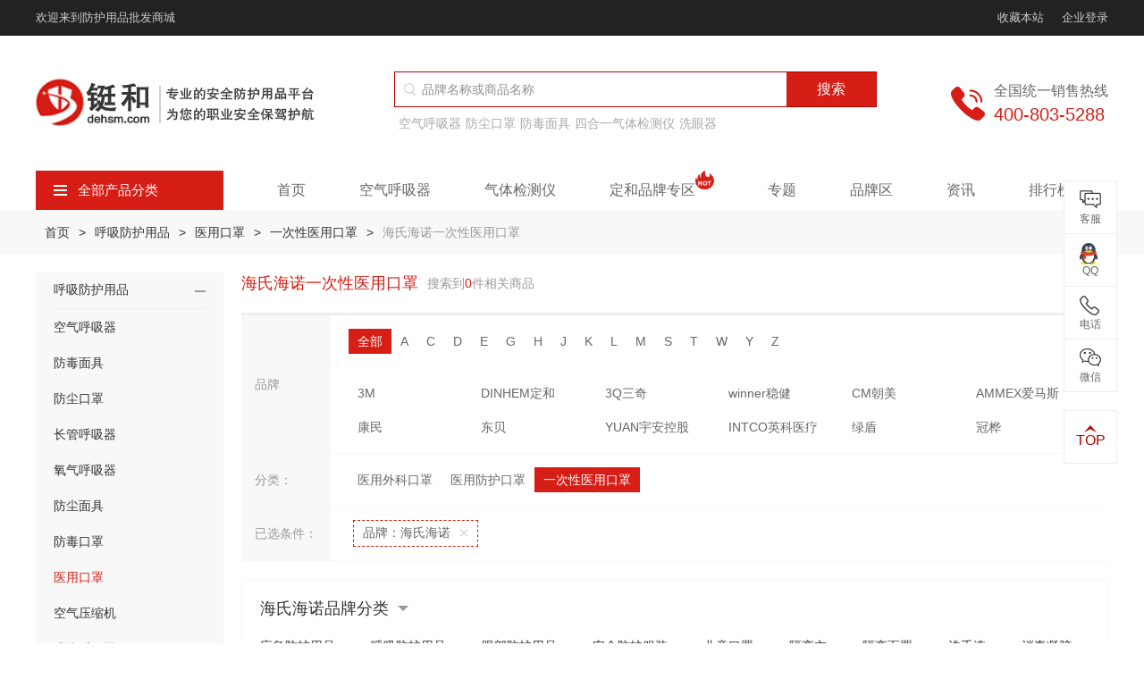

--- FILE ---
content_type: text/html; charset=utf-8
request_url: https://www.dehsm.com/category-306-b64-min0-max0-attr0.html
body_size: 30569
content:
 <!DOCTYPE html>
<html lang="zh-CN">
<head>
    <meta charset="utf-8">
<meta http-equiv="Content-Security-Policy" content="upgrade-insecure-requests">
<title>海氏海诺一次性医用口罩图片_价格_种类_规格型号_多少钱_哪里有卖_铤和商城</title>
<meta name="keywords" content="海氏海诺一次性医用口罩规格型号，海氏海诺一次性医用口罩价格，海氏海诺一次性医用口罩种类，海氏海诺一次性医用口罩多少钱，海氏海诺一次性医用口罩图片、海氏海诺一次性医用口罩哪里有卖" />
<meta name="description" content="铤和商城为您提供丰富的海氏海诺一次性医用口罩图片，价格，种类，规格型号。了解海氏海诺一次性医用口罩多少钱就来铤和商城，商品正品现货为您的职业安全保驾护航！" />
<meta name="viewport" content="width=device-width, initial-scale=1, minimum-scale=1.0, maximum-scale=1.0, user-scalable=no, shrink-to-fit=no">
<meta name="format-detection" content="telephone = no" />
<meta name="renderer" content="webkit">
<meta name="robots" content="index,follow">
<meta name="applicable-device" content="pc,mobile">


<link rel="canonical" href="https://www.dehsm.com/category-306-b64-min0-max0-attr0.html" />
<link rel="stylesheet" href="/Application/Home/View/default/Public/layui/css/layui.css">
<link rel="stylesheet" href="/Application/Home/View/default/Public/css/swiper.min.css">
<link rel="stylesheet" href="/Application/Home/View/default/Public/css/global.css?v=1.0.1">

</head>
<body >
<header class="header">
    <div class="header-top">
        <div class="container flex-between">
            <p>欢迎来到防护用品批发商城</p>
            <div class="flex-left-center">
                <p id="addBookMark">收藏本站</p>
                <a href="javascript:;" class="ml-20 gray-c js_login">企业登录</a>
                
            </div>
        </div>
    </div>
    <div class="header-con">
        <div class="container">
            <div class="flex-between">
                <div class="flex-left">
                    <a href="/" class="logo"><img src="/Uploads/60f16bd5c5c7f.jpg" title="上海铤和" alt="上海铤和" /></a>
                    <div class="logo-text"><a href="/"><img src="/Uploads/60f4e85015515.jpg" title="铤和上海" alt="铤和上海" /></a></div>
                </div>
                <div class="right js_mobile_nav">
                    <div class="hamburger">
                        <span class="icon-bar"></span>
                        <span class="icon-bar"></span>
                        <span class="icon-bar"></span>
                    </div>
                </div>
                <div class="header-search mobile-hide">
                    <form action="/search.html" method="get" class="search-box">
                        <i class="icon icon-search"></i>
                        <input name="keyword" value="" class="search-input" type="text" hidefocus="true" placeholder="品牌名称或商品名称">
                        <button type="submit" class="search-btn">搜索</button>
                    </form>
                    <div class="index-sel-box" style="display: none;">
                        <div class="fake-5px"></div>
                    </div>
                    <p class="hot-label">
                        <a href="https://www.dehsm.com/category-46.html" title="空气呼吸器">
                                    空气呼吸器                                </a><a href="https://www.dehsm.com/category-110.html" title="防尘口罩">
                                    防尘口罩                                </a><a href="https://www.dehsm.com/category-109.html" title="防毒面具">
                                    防毒面具                                </a><a href="https://www.dehsm.com/category-117.html" title="四合一气体检测仪">
                                    四合一气体检测仪                                </a><a href="https://www.dehsm.com/category-127.html" title="洗眼器">
                                    洗眼器                                </a>                    </p>
                </div>
                <div class="telephone flex-left-center">
                        <i class="icon icon-telephone"></i>
                        <div class="flex">
                            <p class="fz-16 gray-6 mb-5">全国统一销售热线</p>
                            <p class="fz-20 red">400-803-5288</p>
                        </div>
                    </div>
            </div>
            <div class="nav-wrap">
                <div class="header-search desktop-hide">
                    <form action="/search.html" method="post" class="search-box">
                        <i class="icon icon-search"></i>
                        <input name="keyword" value="" class="search-input" type="text" hidefocus="true" placeholder="品牌名称或商品名称">
                        <button type="submit" class="search-btn">搜索</button>
                    </form>
                    <p class="hot-label">
                                            </p>
                </div>
                <div class="category">
                    <div class="category-title js_category"><i class="icon icon-category"></i>全部产品分类</div>
                    <div class="category-box js_category_list ">
                        <dl class="category-list">
                            <dd data-index="0">
                                    <a href="/category-50.html" class="fw" title="呼吸防护">呼吸防护</a>
                                    <a href="/category-110.html" class="fz-13 gray-6" title="口罩">口罩</a><a href="/category-46.html" class="fz-13 gray-6" title="空气呼吸器">空气呼吸器</a>                                </dd><dd data-index="1">
                                    <a href="/category-134.html" class="fw" title="身体防护">身体防护</a>
                                    <a href="/category-144.html" class="fz-13 " title="防化服">防化服</a><a href="/category-327.html" class="fz-13 " title="消防服">消防服</a>                                </dd><dd data-index="2">
                                    <a href="/category-98.html" class="fw" title="头部防护">头部防护</a>
                                    <a href="/category-94.html" class="fz-13 gray-6" title="安全帽">安全帽</a><a href="/category-215.html" class="fz-13 gray-6" title="头罩">头罩</a>                                </dd><dd data-index="3">
                                    <a href="/category-114.html" class="fw" title="手部防护">手部防护</a>
                                    <a href="/category-232.html" class="fz-13 gray-6" title="丁腈手套">丁腈手套</a><a href="/category-300.html" class="fz-13 gray-6" title="纱手套">纱手套</a>                                </dd><dd data-index="4">
                                    <a href="/category-95.html" class="fw" title="听力防护">听力防护</a>
                                    <a href="/category-125.html" class="fz-13 gray-6" title="耳塞">耳塞</a><a href="/category-116.html" class="fz-13 gray-6" title="隔音耳罩">隔音耳罩</a>                                </dd><dd data-index="5">
                                    <a href="/category-100.html" class="fw" title="眼部防护">眼部防护</a>
                                    <a href="/category-96.html" class="fz-13 gray-6" title="防护眼镜">防护眼镜</a><a href="/category-101.html" class="fz-13 gray-6" title="护目镜">护目镜</a>                                </dd><dd data-index="6">
                                    <a href="/category-135.html" class="fw" title="足部防护">足部防护</a>
                                    <a href="/category-136.html" class="fz-13 gray-6" title="安全鞋">安全鞋</a><a href="/category-230.html" class="fz-13 gray-6" title="绝缘鞋">绝缘鞋</a>                                </dd><dd data-index="7">
                                    <a href="/category-160.html" class="fw" title="坠落防护">坠落防护</a>
                                    <a href="/category-233.html" class="fz-13 gray-6" title="安全绳">安全绳</a><a href="/category-234.html" class="fz-13 gray-6" title="安全带">安全带</a>                                </dd><dd data-index="8">
                                    <a href="/category-102.html" class="fw" title="检测仪器仪表">检测仪器仪表</a>
                                    <a href="/category-162.html" class="fz-13 fw" title="气体检测仪">气体检测仪</a>                                </dd><dd data-index="9">
                                    <a href="/category-17.html" class="fw" title="应急防护">应急防护</a>
                                    <a href="/category-127.html" class="fz-13 gray-6" title="洗眼器">洗眼器</a><a href="/category-161.html" class="fz-13 gray-6" title="急救包">急救包</a>                                </dd><dd data-index="10">
                                    <a href="/category-81.html" class="fw" title="安全锁具">安全锁具</a>
                                    <a href="/category-181.html" class="fz-13 fw" title="安全标识">安全标识</a><a href="/category-50-b25-min0-max0-attr0.html" class="fz-13 gray-6" title="玛斯特">玛斯特</a>                                </dd><dd data-index="11">
                                    <a href="/category-212.html" class="fw" title="胶带">胶带</a>
                                    <a href="/category-278.html" class="fz-13 gray-6" title="医用胶带">医用胶带</a><a href="/category-277.html" class="fz-13 gray-6" title="绝缘胶带">绝缘胶带</a>                                </dd><dd data-index="12">
                                    <a href="/category-179.html" class="fw" title="安全存储">安全存储</a>
                                    <a href="/category-194.html" class="fz-13 fw" title="吸附擦拭">吸附擦拭</a><a href="/category-183.html" class="fz-13 gray-6" title="安全柜">安全柜</a>                                </dd><dd data-index="13">
                                    <a href="/category-84.html" class="fw" title="消防器材">消防器材</a>
                                    <a href="/category-329.html" class="fz-13 gray-6" title="灭火器">灭火器</a><a href="/category-291.html" class="fz-13 gray-6" title="消防水带">消防水带</a>                                </dd><dd data-index="14">
                                    <a href="/zt/jjfa-1.html" class="fw" title="行业解决方案">行业解决方案</a>
                                                                    </dd>                        </dl>
                        <div class="category-model">
                                <h5>产品分类</h5>
                                                                <div class="product-category-list">
                                    <div class="group">
                                            <a href="/category-110.html" title="防尘口罩" class=" fw">防尘口罩</a><a href="/category-110-b0-min0-max0-attr790.0.0.html" title="N95口罩" class="">N95口罩</a><a href="/category-110-b0-min0-max0-attr858.0.0.html" title="KN95口罩" class="">KN95口罩</a><a href="/category-110-b0-min0-max0-attr781.0.0.html" title="KN90口罩" class="">KN90口罩</a>                                        </div><div class="group">
                                            <a href="/category-220.html" title="医用口罩" class="fw">医用口罩</a><a href="/category-304.html" title="医用外科口罩" class="">医用外科口罩</a><a href="/category-305.html" title="医用防护口罩" class="">医用防护口罩</a><a href="/category-306.html" title="一次性医用口罩" class="">一次性医用口罩</a>                                        </div><div class="group">
                                            <a href="/category-274.html" title="一次性口罩" class=" fw">一次性口罩</a><a href="/category-205.html" title="防毒口罩" class=" fw">防毒口罩</a><a href="/category-258.html" title="儿童口罩" class=" fw">儿童口罩</a><a href="/category-202.html" title="防尘面具" class=" fw">防尘面具</a><a href="/category-343.html" title="过滤棉" class=" fw">过滤棉</a>                                        </div><div class="group">
                                            <a href="/category-109.html" title="防毒面具" class=" fw">防毒面具</a><a href="/category-109-b0-min0-max0-attr1493.1493.html" title="半面罩防毒面具" class="">半面罩防毒面具</a><a href="/category-109-b0-min0-max0-attr1493.1479.html" title="全面罩防毒面具" class="">全面罩防毒面具</a><a href="/category-245.html" title="滤毒盒/滤毒罐" class=" fw">滤毒盒/滤毒罐</a>                                        </div><div class="group">
                                            <a href="/category-46.html" title="空气呼吸器" class=" fw">空气呼吸器</a><a href="/category-189.html" title="氧气呼吸器" class=" fw">氧气呼吸器</a><a href="/category-126.html" title="长管呼吸器" class=" fw">长管呼吸器</a><a href="/category-242.html" title="逃生呼吸器" class=" fw">逃生呼吸器</a><a href="/category-241.html" title="空气压缩机" class=" fw">空气压缩机</a><a href="/category-246.html" title="移动供气源" class=" fw">移动供气源</a>                                        </div><div class="group">
                                                                                    </div>                                </div>
                                <h5>品牌推荐</h5>
                                <div class="brand-hot">
                                    <ul class="row">
                                        <li class="col-xs-2">
                                                <a href="/brand-22-c50.html" class="item">
                                                    <div class="pic hover-img">
                                                        <img src="/Uploads/Brand/source/202106/6108ecdef0e84.jpg" title="3M" alt="3M" />
                                                    </div>
                                                    <div class="clamp-one gray-6">3M</div>
                                                </a>
                                            </li><li class="col-xs-2">
                                                <a href="/brand-29-c50.html" class="item">
                                                    <div class="pic hover-img">
                                                        <img src="/Uploads/Brand/source/202106/64d483890bf06.jpg" title="DINHEM定和" alt="DINHEM定和" />
                                                    </div>
                                                    <div class="clamp-one gray-6">DINHEM定和</div>
                                                </a>
                                            </li><li class="col-xs-2">
                                                <a href="/brand-24-c50.html" class="item">
                                                    <div class="pic hover-img">
                                                        <img src="/Uploads/Brand/source/202106/6108ecd38efed.jpg" title="DuPont杜邦" alt="DuPont杜邦" />
                                                    </div>
                                                    <div class="clamp-one gray-6">DuPont杜邦</div>
                                                </a>
                                            </li><li class="col-xs-2">
                                                <a href="/brand-35-c50.html" class="item">
                                                    <div class="pic hover-img">
                                                        <img src="/Uploads/Brand/source/202106/6108ec9156024.jpg" title="Honeywell霍尼韦尔" alt="Honeywell霍尼韦尔" />
                                                    </div>
                                                    <div class="clamp-one gray-6">Honeywell霍尼韦尔</div>
                                                </a>
                                            </li><li class="col-xs-2">
                                                <a href="/brand-3-c50.html" class="item">
                                                    <div class="pic hover-img">
                                                        <img src="/Uploads/Brand/source/202106/6108ed0944fd6.jpg" title="Lakeland雷克兰" alt="Lakeland雷克兰" />
                                                    </div>
                                                    <div class="clamp-one gray-6">Lakeland雷克兰</div>
                                                </a>
                                            </li><li class="col-xs-2">
                                                <a href="/brand-25-c50.html" class="item">
                                                    <div class="pic hover-img">
                                                        <img src="/Uploads/Brand/source/202106/6108ecc471922.jpg" title="MSA梅思安" alt="MSA梅思安" />
                                                    </div>
                                                    <div class="clamp-one gray-6">MSA梅思安</div>
                                                </a>
                                            </li>                                    </ul>
                                </div>
                                <h5>产品推荐</h5>  
                                <div class="product-recom-list">                           
                                    <div class="group">
                                            <a href="/goods-68.html" title="3M8210N95防尘口罩" class="">3M8210N95防尘口罩</a><a href="/goods-65.html" title="3M9010N95防尘口罩" class="">3M9010N95防尘口罩</a><a href="/goods-240.html" title="3M3200防毒面具" class="">3M3200防毒面具</a><a href="/goods-1465.html" title="3M6001滤毒盒" class="">3M6001滤毒盒</a>                                        </div>   
                                </div>                             
                            </div><div class="category-model">
                                <h5>产品分类</h5>
                                                                <div class="product-category-list">
                                    <div class="group">
                                            <a href="/category-144.html" title="防化服" class=" fw">防化服</a><a href="/category-144-b0-min0-max0-attr1396.0.html" title="重型防化服" class="">重型防化服</a><a href="/category-144-b0-min0-max0-attr1394.0.html" title="轻型防化服" class="">轻型防化服</a>                                        </div><div class="group">
                                            <a href="/category-321.html" title="医用防护服" class=" fw">医用防护服</a><a href="/category-269.html" title="一次性手术衣" class=" fw">一次性手术衣</a><a href="/category-268.html" title="隔离衣" class=" fw">隔离衣</a><a href="/category-298.html" title="护士服" class=" fw">护士服</a>                                        </div><div class="group">
                                            <a href="/category-327.html" title="消防服" class=" fw">消防服</a><a href="/category-146.html" title="隔热服" class="fw">隔热服</a><a href="/category-147.html" title="防寒服" class=" fw">防寒服</a><a href="/category-243.html" title="反光背心" class=" fw">反光背心</a><a href="/category-247.html" title="降温背心" class=" fw">降温背心</a><a href="/category-254.html" title="雨衣" class=" fw">雨衣</a><a href="/category-217.html" title="围裙" class=" fw">围裙</a><a href="/category-229.html" title="救生衣" class=" fw">救生衣</a><a href="/category-195.html" title="喷砂服" class=" fw">喷砂服</a>                                        </div><div class="group">
                                            <a href="/category-148.html" title="工作服" class=" fw">工作服</a><a href="/category-150.html" title="防静电服" class=" fw">防静电服</a><a href="/category-190.html" title="洁净服" class=" fw">洁净服</a><a href="/category-226.html" title="无尘服" class=" fw">无尘服</a><a href="/category-145.html" title="阻燃工作服" class=" fw">阻燃工作服</a><a href="/category-149.html" title="焊工服" class=" fw">焊工服</a><a href="/category-222.html" title="防电弧服" class=" fw">防电弧服</a><a href="/category-193.html" title="防蜂服" class=" fw">防蜂服</a>                                        </div>                                </div>
                                <h5>品牌推荐</h5>
                                <div class="brand-hot">
                                    <ul class="row">
                                        <li class="col-xs-2">
                                                <a href="/brand-22-c134.html" class="item">
                                                    <div class="pic hover-img">
                                                        <img src="/Uploads/Brand/source/202106/6108ecdef0e84.jpg" title="3M" alt="3M" />
                                                    </div>
                                                    <div class="clamp-one gray-6">3M</div>
                                                </a>
                                            </li><li class="col-xs-2">
                                                <a href="/brand-29-c134.html" class="item">
                                                    <div class="pic hover-img">
                                                        <img src="/Uploads/Brand/source/202106/64d483890bf06.jpg" title="DINHEM定和" alt="DINHEM定和" />
                                                    </div>
                                                    <div class="clamp-one gray-6">DINHEM定和</div>
                                                </a>
                                            </li><li class="col-xs-2">
                                                <a href="/brand-24-c134.html" class="item">
                                                    <div class="pic hover-img">
                                                        <img src="/Uploads/Brand/source/202106/6108ecd38efed.jpg" title="DuPont杜邦" alt="DuPont杜邦" />
                                                    </div>
                                                    <div class="clamp-one gray-6">DuPont杜邦</div>
                                                </a>
                                            </li><li class="col-xs-2">
                                                <a href="/brand-35-c134.html" class="item">
                                                    <div class="pic hover-img">
                                                        <img src="/Uploads/Brand/source/202106/6108ec9156024.jpg" title="Honeywell霍尼韦尔" alt="Honeywell霍尼韦尔" />
                                                    </div>
                                                    <div class="clamp-one gray-6">Honeywell霍尼韦尔</div>
                                                </a>
                                            </li><li class="col-xs-2">
                                                <a href="/brand-3-c134.html" class="item">
                                                    <div class="pic hover-img">
                                                        <img src="/Uploads/Brand/source/202106/6108ed0944fd6.jpg" title="Lakeland雷克兰" alt="Lakeland雷克兰" />
                                                    </div>
                                                    <div class="clamp-one gray-6">Lakeland雷克兰</div>
                                                </a>
                                            </li><li class="col-xs-2">
                                                <a href="/brand-25-c134.html" class="item">
                                                    <div class="pic hover-img">
                                                        <img src="/Uploads/Brand/source/202106/6108ecc471922.jpg" title="MSA梅思安" alt="MSA梅思安" />
                                                    </div>
                                                    <div class="clamp-one gray-6">MSA梅思安</div>
                                                </a>
                                            </li>                                    </ul>
                                </div>
                                <h5>产品推荐</h5>  
                                <div class="product-recom-list">                           
                                    <div class="group">
                                            <a href="/goods-120.html" title="杜邦Tyvek1422A医用防护服" class="">杜邦Tyvek1422A医用防护服</a><a href="/goods-1665.html" title="DH-R11高温隔热服" class="">DH-R11高温隔热服</a><a href="/goods-1064.html" title="雷克兰 Fyrban ALM 300系列接近式高温隔热服" class="">雷克兰 Fyrban ALM 300系列接近式高温隔热服</a>                                        </div>   
                                </div>                             
                            </div><div class="category-model">
                                <h5>产品分类</h5>
                                                                <div class="product-category-list">
                                    <div class="group">
                                            <a href="/category-94.html" title="安全帽" class=" fw">安全帽</a><a href="/category-94-b25-min0-max0-attr0.html" title="MSA安全帽" class="">MSA安全帽</a><a href="/category-94-b35-min0-max0-attr0.html" title="霍尼韦尔安全帽" class="">霍尼韦尔安全帽</a><a href="/category-94-b2-min0-max0-attr0.html" title="代尔塔安全帽" class="">代尔塔安全帽</a>                                        </div><div class="group">
                                            <a href="/category-319.html" title="消防头盔" class=" fw">消防头盔</a><a href="/category-177.html" title="安全帽配件" class=" fw">安全帽配件</a>                                        </div><div class="group">
                                            <a href="/category-215.html" title="头罩" class=" fw">头罩</a><a href="/category-215-b0-min0-max0-attr1460.html" title="医用防护头罩" class="">医用防护头罩</a><a href="/category-215-b0-min0-max0-attr1808.html" title="耐高温头罩" class="">耐高温头罩</a><a href="/category-215-b0-min0-max0-attr1457.html" title="低温防护头罩" class="">低温防护头罩</a>                                        </div>                                </div>
                                <h5>品牌推荐</h5>
                                <div class="brand-hot">
                                    <ul class="row">
                                        <li class="col-xs-2">
                                                <a href="/brand-22-c98.html" class="item">
                                                    <div class="pic hover-img">
                                                        <img src="/Uploads/Brand/source/202106/6108ecdef0e84.jpg" title="3M" alt="3M" />
                                                    </div>
                                                    <div class="clamp-one gray-6">3M</div>
                                                </a>
                                            </li><li class="col-xs-2">
                                                <a href="/brand-29-c98.html" class="item">
                                                    <div class="pic hover-img">
                                                        <img src="/Uploads/Brand/source/202106/64d483890bf06.jpg" title="DINHEM定和" alt="DINHEM定和" />
                                                    </div>
                                                    <div class="clamp-one gray-6">DINHEM定和</div>
                                                </a>
                                            </li><li class="col-xs-2">
                                                <a href="/brand-24-c98.html" class="item">
                                                    <div class="pic hover-img">
                                                        <img src="/Uploads/Brand/source/202106/6108ecd38efed.jpg" title="DuPont杜邦" alt="DuPont杜邦" />
                                                    </div>
                                                    <div class="clamp-one gray-6">DuPont杜邦</div>
                                                </a>
                                            </li><li class="col-xs-2">
                                                <a href="/brand-35-c98.html" class="item">
                                                    <div class="pic hover-img">
                                                        <img src="/Uploads/Brand/source/202106/6108ec9156024.jpg" title="Honeywell霍尼韦尔" alt="Honeywell霍尼韦尔" />
                                                    </div>
                                                    <div class="clamp-one gray-6">Honeywell霍尼韦尔</div>
                                                </a>
                                            </li><li class="col-xs-2">
                                                <a href="/brand-3-c98.html" class="item">
                                                    <div class="pic hover-img">
                                                        <img src="/Uploads/Brand/source/202106/6108ed0944fd6.jpg" title="Lakeland雷克兰" alt="Lakeland雷克兰" />
                                                    </div>
                                                    <div class="clamp-one gray-6">Lakeland雷克兰</div>
                                                </a>
                                            </li><li class="col-xs-2">
                                                <a href="/brand-25-c98.html" class="item">
                                                    <div class="pic hover-img">
                                                        <img src="/Uploads/Brand/source/202106/6108ecc471922.jpg" title="MSA梅思安" alt="MSA梅思安" />
                                                    </div>
                                                    <div class="clamp-one gray-6">MSA梅思安</div>
                                                </a>
                                            </li>                                    </ul>
                                </div>
                                <h5>产品推荐</h5>  
                                <div class="product-recom-list">                           
                                    <div class="group">
                                            <a href="/goods-259.html" title="MSA梅思安10118427全能型头罩 阻燃防水防电弧" class="">MSA梅思安10118427全能型头罩 阻燃防水防电弧</a><a href="/goods-1525.html" title="雷克兰119NM-GA阻燃头罩" class="">雷克兰119NM-GA阻燃头罩</a><a href="/goods-1337.html" title="霍尼韦尔HT-LF2-BPR消防头盔" class="">霍尼韦尔HT-LF2-BPR消防头盔</a>                                        </div>   
                                </div>                             
                            </div><div class="category-model">
                                <h5>产品分类</h5>
                                                                <div class="product-category-list">
                                    <div class="group">
                                            <a href="/category-232.html" title="丁腈手套" class=" fw">丁腈手套</a><a href="/category-153.html" title="PVC手套" class=" fw">PVC手套</a><a href="/category-264.html" title="乳胶手套" class=" fw">乳胶手套</a><a href="/category-265.html" title="橡胶手套" class=" fw">橡胶手套</a><a href="/category-300.html" title="棉纱手套" class=" fw">棉纱手套</a><a href="/category-200.html" title="帆布手套" class=" fw">帆布手套</a><a href="/category-332.html" title="钢丝手套" class=" fw">钢丝手套</a>                                        </div><div class="group">
                                            <a href="/category-267.html" title="医用手套" class=" fw">医用手套</a><a href="/category-213.html" title="电焊手套" class=" fw">电焊手套</a><a href="/category-325.html" title="消防手套" class=" fw">消防手套</a><a href="/category-157.html" title="劳保手套" class=" fw">劳保手套</a><a href="/category-158.html" title="防电弧手套" class=" fw">防电弧手套</a><a href="/category-159.html" title="防静电手套" class=" fw">防静电手套</a>                                        </div><div class="group">
                                            <a href="/category-152.html" title="防割手套" class=" fw">防割手套</a><a href="/category-155.html" title="绝缘手套" class=" fw">绝缘手套</a><a href="/category-154.html" title="耐高温手套" class=" fw">耐高温手套</a><a href="/category-208.html" title="耐低温手套" class=" fw">耐低温手套</a><a href="/category-141.html" title="耐高温套袖" class=" fw">耐高温套袖</a><a href="/category-115.html" title="防化手套" class=" fw">防化手套</a><a href="/category-156.html" title="涂层手套" class=" fw">涂层手套</a>                                        </div>                                </div>
                                <h5>品牌推荐</h5>
                                <div class="brand-hot">
                                    <ul class="row">
                                        <li class="col-xs-2">
                                                <a href="/brand-22-c114.html" class="item">
                                                    <div class="pic hover-img">
                                                        <img src="/Uploads/Brand/source/202106/6108ecdef0e84.jpg" title="3M" alt="3M" />
                                                    </div>
                                                    <div class="clamp-one gray-6">3M</div>
                                                </a>
                                            </li><li class="col-xs-2">
                                                <a href="/brand-29-c114.html" class="item">
                                                    <div class="pic hover-img">
                                                        <img src="/Uploads/Brand/source/202106/64d483890bf06.jpg" title="DINHEM定和" alt="DINHEM定和" />
                                                    </div>
                                                    <div class="clamp-one gray-6">DINHEM定和</div>
                                                </a>
                                            </li><li class="col-xs-2">
                                                <a href="/brand-24-c114.html" class="item">
                                                    <div class="pic hover-img">
                                                        <img src="/Uploads/Brand/source/202106/6108ecd38efed.jpg" title="DuPont杜邦" alt="DuPont杜邦" />
                                                    </div>
                                                    <div class="clamp-one gray-6">DuPont杜邦</div>
                                                </a>
                                            </li><li class="col-xs-2">
                                                <a href="/brand-35-c114.html" class="item">
                                                    <div class="pic hover-img">
                                                        <img src="/Uploads/Brand/source/202106/6108ec9156024.jpg" title="Honeywell霍尼韦尔" alt="Honeywell霍尼韦尔" />
                                                    </div>
                                                    <div class="clamp-one gray-6">Honeywell霍尼韦尔</div>
                                                </a>
                                            </li><li class="col-xs-2">
                                                <a href="/brand-3-c114.html" class="item">
                                                    <div class="pic hover-img">
                                                        <img src="/Uploads/Brand/source/202106/6108ed0944fd6.jpg" title="Lakeland雷克兰" alt="Lakeland雷克兰" />
                                                    </div>
                                                    <div class="clamp-one gray-6">Lakeland雷克兰</div>
                                                </a>
                                            </li><li class="col-xs-2">
                                                <a href="/brand-2-c114.html" class="item">
                                                    <div class="pic hover-img">
                                                        <img src="/Uploads/Brand/source/202106/6108ed144c054.jpg" title="Deltaplus代尔塔" alt="Deltaplus代尔塔" />
                                                    </div>
                                                    <div class="clamp-one gray-6">Deltaplus代尔塔</div>
                                                </a>
                                            </li>                                    </ul>
                                </div>
                                <h5>产品推荐</h5>  
                                <div class="product-recom-list">                           
                                    <div class="group">
                                            <a href="/goods-503.html" title="代尔塔天然乳胶绝缘手套" class="">代尔塔天然乳胶绝缘手套</a><a href="/goods-1373.html" title="巴固2092015电工绝缘手套" class="">巴固2092015电工绝缘手套</a><a href="/goods-1374.html" title="巴固2012898绝缘手套外用防护手套" class="">巴固2012898绝缘手套外用防护手套</a>                                        </div>   
                                </div>                             
                            </div><div class="category-model">
                                <h5>产品分类</h5>
                                                                <div class="product-category-list">
                                    <div class="group">
                                            <a href="/category-125.html" title="防噪音耳塞" class=" fw">防噪音耳塞</a><a href="/category-125-b22-min0-max0-attr0.html" title="3M耳塞" class="">3M耳塞</a><a href="/category-125-b35-min0-max0-attr0.html" title="霍尼韦尔耳塞" class="">霍尼韦尔耳塞</a><a href="/category-125.html" title="零听耳塞" class="">零听耳塞</a>                                        </div><div class="group">
                                            <a href="/category-116.html" title="防噪音耳罩" class=" fw">防噪音耳罩</a><a href="/category-244.html" title="电子防噪音耳罩" class=" fw">电子防噪音耳罩</a><a href="/category-18.html" title="耳塞分配器" class=" fw">耳塞分配器</a>                                        </div>                                </div>
                                <h5>品牌推荐</h5>
                                <div class="brand-hot">
                                    <ul class="row">
                                        <li class="col-xs-2">
                                                <a href="/brand-22-c95.html" class="item">
                                                    <div class="pic hover-img">
                                                        <img src="/Uploads/Brand/source/202106/6108ecdef0e84.jpg" title="3M" alt="3M" />
                                                    </div>
                                                    <div class="clamp-one gray-6">3M</div>
                                                </a>
                                            </li><li class="col-xs-2">
                                                <a href="/brand-29-c95.html" class="item">
                                                    <div class="pic hover-img">
                                                        <img src="/Uploads/Brand/source/202106/64d483890bf06.jpg" title="DINHEM定和" alt="DINHEM定和" />
                                                    </div>
                                                    <div class="clamp-one gray-6">DINHEM定和</div>
                                                </a>
                                            </li><li class="col-xs-2">
                                                <a href="/brand-35-c95.html" class="item">
                                                    <div class="pic hover-img">
                                                        <img src="/Uploads/Brand/source/202106/6108ec9156024.jpg" title="Honeywell霍尼韦尔" alt="Honeywell霍尼韦尔" />
                                                    </div>
                                                    <div class="clamp-one gray-6">Honeywell霍尼韦尔</div>
                                                </a>
                                            </li><li class="col-xs-2">
                                                <a href="/brand-25-c95.html" class="item">
                                                    <div class="pic hover-img">
                                                        <img src="/Uploads/Brand/source/202106/6108ecc471922.jpg" title="MSA梅思安" alt="MSA梅思安" />
                                                    </div>
                                                    <div class="clamp-one gray-6">MSA梅思安</div>
                                                </a>
                                            </li><li class="col-xs-2">
                                                <a href="/brand-2-c95.html" class="item">
                                                    <div class="pic hover-img">
                                                        <img src="/Uploads/Brand/source/202106/6108ed144c054.jpg" title="Deltaplus代尔塔" alt="Deltaplus代尔塔" />
                                                    </div>
                                                    <div class="clamp-one gray-6">Deltaplus代尔塔</div>
                                                </a>
                                            </li><li class="col-xs-2">
                                                <a href="/brand-27-c95.html" class="item">
                                                    <div class="pic hover-img">
                                                        <img src="/Uploads/Brand/source/202106/6127434cf179b.png" title="kimberly-clark金佰利" alt="kimberly-clark金佰利" />
                                                    </div>
                                                    <div class="clamp-one gray-6">kimberly-clark金佰利</div>
                                                </a>
                                            </li>                                    </ul>
                                </div>
                                <h5>产品推荐</h5>  
                                <div class="product-recom-list">                           
                                    <div class="group">
                                            <a href="/goods-128.html" title="3M340-4004圣诞树型带线耳塞" class="">3M340-4004圣诞树型带线耳塞</a><a href="/goods-92.html" title="3M1100子弹型耳塞(无线)" class="">3M1100子弹型耳塞(无线)</a><a href="/goods-127.html" title="3M1270圣诞树型带线耳塞 " class="">3M1270圣诞树型带线耳塞 </a>                                        </div>   
                                </div>                             
                            </div><div class="category-model">
                                <h5>产品分类</h5>
                                                                <div class="product-category-list">
                                    <div class="group">
                                            <a href="/category-96.html" title="防护眼镜" class=" fw">防护眼镜</a><a href="/category-96-b22-min0-max0-attr0.html" title="3M防护眼镜" class="">3M防护眼镜</a><a href="/category-96-b35-min0-max0-attr0.html" title="霍尼韦尔防护眼镜" class="">霍尼韦尔防护眼镜</a><a href="/category-96-b25-min0-max0-attr0.html" title="MSA防护眼镜" class="">MSA防护眼镜</a>                                        </div><div class="group">
                                            <a href="/category-101.html" title="护目镜" class=" fw">护目镜</a><a href="/category-210.html" title="电焊护目镜" class="">电焊护目镜</a><a href="/category-101.html" title="医用护目镜" class="">医用护目镜</a>                                        </div><div class="group">
                                            <a href="/category-211.html" title="电焊面罩" class=" fw">电焊面罩</a><a href="/category-99.html" title="面屏" class=" fw">面屏</a><a href="/category-273.html" title="医用隔离面罩" class=" fw">医用隔离面罩</a><a href="/category-97.html" title="镜片清洗产品" class=" fw">镜片清洗产品</a>                                        </div>                                </div>
                                <h5>品牌推荐</h5>
                                <div class="brand-hot">
                                    <ul class="row">
                                        <li class="col-xs-2">
                                                <a href="/brand-22-c100.html" class="item">
                                                    <div class="pic hover-img">
                                                        <img src="/Uploads/Brand/source/202106/6108ecdef0e84.jpg" title="3M" alt="3M" />
                                                    </div>
                                                    <div class="clamp-one gray-6">3M</div>
                                                </a>
                                            </li><li class="col-xs-2">
                                                <a href="/brand-29-c100.html" class="item">
                                                    <div class="pic hover-img">
                                                        <img src="/Uploads/Brand/source/202106/64d483890bf06.jpg" title="DINHEM定和" alt="DINHEM定和" />
                                                    </div>
                                                    <div class="clamp-one gray-6">DINHEM定和</div>
                                                </a>
                                            </li><li class="col-xs-2">
                                                <a href="/brand-35-c100.html" class="item">
                                                    <div class="pic hover-img">
                                                        <img src="/Uploads/Brand/source/202106/6108ec9156024.jpg" title="Honeywell霍尼韦尔" alt="Honeywell霍尼韦尔" />
                                                    </div>
                                                    <div class="clamp-one gray-6">Honeywell霍尼韦尔</div>
                                                </a>
                                            </li><li class="col-xs-2">
                                                <a href="/brand-3-c100.html" class="item">
                                                    <div class="pic hover-img">
                                                        <img src="/Uploads/Brand/source/202106/6108ed0944fd6.jpg" title="Lakeland雷克兰" alt="Lakeland雷克兰" />
                                                    </div>
                                                    <div class="clamp-one gray-6">Lakeland雷克兰</div>
                                                </a>
                                            </li><li class="col-xs-2">
                                                <a href="/brand-25-c100.html" class="item">
                                                    <div class="pic hover-img">
                                                        <img src="/Uploads/Brand/source/202106/6108ecc471922.jpg" title="MSA梅思安" alt="MSA梅思安" />
                                                    </div>
                                                    <div class="clamp-one gray-6">MSA梅思安</div>
                                                </a>
                                            </li><li class="col-xs-2">
                                                <a href="/brand-2-c100.html" class="item">
                                                    <div class="pic hover-img">
                                                        <img src="/Uploads/Brand/source/202106/6108ed144c054.jpg" title="Deltaplus代尔塔" alt="Deltaplus代尔塔" />
                                                    </div>
                                                    <div class="clamp-one gray-6">Deltaplus代尔塔</div>
                                                </a>
                                            </li>                                    </ul>
                                </div>
                                <h5>产品推荐</h5>  
                                <div class="product-recom-list">                           
                                    <div class="group">
                                            <a href="/goods-1460.html" title="DH20151防护面屏" class="">DH20151防护面屏</a><a href="/goods-201.html" title="霍尼韦尔1006193护目镜" class="">霍尼韦尔1006193护目镜</a><a href="/goods-5047.html" title="思创G11F630透明防冲击护目镜" class="">思创G11F630透明防冲击护目镜</a>                                        </div>   
                                </div>                             
                            </div><div class="category-model">
                                <h5>产品分类</h5>
                                                                <div class="product-category-list">
                                    <div class="group">
                                            <a href="/category-136.html" title="安全鞋" class=" fw">安全鞋</a><a href="/category-136-b0-min0-max0-attr2384.0.html" title="防砸安全鞋" class="">防砸安全鞋</a><a href="/category-136-b0-min0-max0-attr1436.0.html" title="防静电安全鞋" class="">防静电安全鞋</a><a href="/category-136-b35-min0-max0-attr0.html" title="巴固安全鞋" class="">巴固安全鞋</a>                                        </div><div class="group">
                                            <a href="/category-188.html" title="劳保鞋" class=" fw">劳保鞋</a><a href="/category-230.html" title="绝缘鞋" class=" fw">绝缘鞋</a><a href="/category-228.html" title="防静电鞋" class=" fw">防静电鞋</a><a href="/category-219.html" title="护士鞋" class=" fw">护士鞋</a>                                        </div><div class="group">
                                            <a href="/category-137.html" title="安全靴" class=" fw">安全靴</a><a href="/category-201.html" title="消防靴" class=" fw">消防靴</a><a href="/category-151.html" title="鞋套" class=" fw">鞋套</a>                                        </div>                                </div>
                                <h5>品牌推荐</h5>
                                <div class="brand-hot">
                                    <ul class="row">
                                        <li class="col-xs-2">
                                                <a href="/brand-22-c135.html" class="item">
                                                    <div class="pic hover-img">
                                                        <img src="/Uploads/Brand/source/202106/6108ecdef0e84.jpg" title="3M" alt="3M" />
                                                    </div>
                                                    <div class="clamp-one gray-6">3M</div>
                                                </a>
                                            </li><li class="col-xs-2">
                                                <a href="/brand-29-c135.html" class="item">
                                                    <div class="pic hover-img">
                                                        <img src="/Uploads/Brand/source/202106/64d483890bf06.jpg" title="DINHEM定和" alt="DINHEM定和" />
                                                    </div>
                                                    <div class="clamp-one gray-6">DINHEM定和</div>
                                                </a>
                                            </li><li class="col-xs-2">
                                                <a href="/brand-24-c135.html" class="item">
                                                    <div class="pic hover-img">
                                                        <img src="/Uploads/Brand/source/202106/6108ecd38efed.jpg" title="DuPont杜邦" alt="DuPont杜邦" />
                                                    </div>
                                                    <div class="clamp-one gray-6">DuPont杜邦</div>
                                                </a>
                                            </li><li class="col-xs-2">
                                                <a href="/brand-35-c135.html" class="item">
                                                    <div class="pic hover-img">
                                                        <img src="/Uploads/Brand/source/202106/6108ec9156024.jpg" title="Honeywell霍尼韦尔" alt="Honeywell霍尼韦尔" />
                                                    </div>
                                                    <div class="clamp-one gray-6">Honeywell霍尼韦尔</div>
                                                </a>
                                            </li><li class="col-xs-2">
                                                <a href="/brand-3-c135.html" class="item">
                                                    <div class="pic hover-img">
                                                        <img src="/Uploads/Brand/source/202106/6108ed0944fd6.jpg" title="Lakeland雷克兰" alt="Lakeland雷克兰" />
                                                    </div>
                                                    <div class="clamp-one gray-6">Lakeland雷克兰</div>
                                                </a>
                                            </li><li class="col-xs-2">
                                                <a href="/brand-25-c135.html" class="item">
                                                    <div class="pic hover-img">
                                                        <img src="/Uploads/Brand/source/202106/6108ecc471922.jpg" title="MSA梅思安" alt="MSA梅思安" />
                                                    </div>
                                                    <div class="clamp-one gray-6">MSA梅思安</div>
                                                </a>
                                            </li>                                    </ul>
                                </div>
                                <h5>产品推荐</h5>  
                                <div class="product-recom-list">                           
                                    <div class="group">
                                            <a href="/goods-473.html" title="MSA梅思安Hazmax防化靴" class="">MSA梅思安Hazmax防化靴</a><a href="/goods-543.html" title="代尔塔301409防化靴" class="">代尔塔301409防化靴</a><a href="/goods-611.html" title="定和10120166防酸碱防化靴 防砸防化靴" class="">定和10120166防酸碱防化靴 防砸防化靴</a>                                        </div>   
                                </div>                             
                            </div><div class="category-model">
                                <h5>产品分类</h5>
                                                                <div class="product-category-list">
                                    <div class="group">
                                            <a href="/category-234.html" title="高空安全带" class=" fw">高空安全带</a><a href="/category-237.html" title="速差防坠器" class=" fw">速差防坠器</a><a href="/category-263.html" title="手动绞盘" class=" fw">手动绞盘</a><a href="/category-336.html" title="水平生命线" class=" fw">水平生命线</a><a href="/category-337.html" title="救援三脚架" class=" fw">救援三脚架</a>                                        </div><div class="group">
                                            <a href="/category-233.html" title="安全绳" class=" fw">安全绳</a><a href="/category-259.html" title="减震绳" class="">减震绳</a><a href="/category-299.html" title="定位绳" class="">定位绳</a><a href="/category-301.html" title="限位绳" class="">限位绳</a>                                        </div><div class="group">
                                            <a href="/category-261.html" title="连接件及附件" class=" fw">连接件及附件</a><a href="/category-308.html" title="安全钩" class="">安全钩</a><a href="/category-335.html" title="锚点" class="">锚点</a><a href="/category-340.html" title="固定织带" class="">固定织带</a><a href="/category-338.html" title="上升器" class="">上升器</a><a href="/category-339.html" title="下降器" class="">下降器</a>                                        </div><div class="group">
                                            <a href="/category-235.html" title="定位腰带" class=" fw">定位腰带</a><a href="/category-236.html" title="抓绳器" class=" fw">抓绳器</a><a href="/category-341.html" title="吊臂系统" class=" fw">吊臂系统</a><a href="/category-342.html" title="防坠落工程系统" class=" fw">防坠落工程系统</a>                                        </div>                                </div>
                                <h5>品牌推荐</h5>
                                <div class="brand-hot">
                                    <ul class="row">
                                        <li class="col-xs-2">
                                                <a href="/brand-22-c160.html" class="item">
                                                    <div class="pic hover-img">
                                                        <img src="/Uploads/Brand/source/202106/6108ecdef0e84.jpg" title="3M" alt="3M" />
                                                    </div>
                                                    <div class="clamp-one gray-6">3M</div>
                                                </a>
                                            </li><li class="col-xs-2">
                                                <a href="/brand-29-c160.html" class="item">
                                                    <div class="pic hover-img">
                                                        <img src="/Uploads/Brand/source/202106/64d483890bf06.jpg" title="DINHEM定和" alt="DINHEM定和" />
                                                    </div>
                                                    <div class="clamp-one gray-6">DINHEM定和</div>
                                                </a>
                                            </li><li class="col-xs-2">
                                                <a href="/brand-35-c160.html" class="item">
                                                    <div class="pic hover-img">
                                                        <img src="/Uploads/Brand/source/202106/6108ec9156024.jpg" title="Honeywell霍尼韦尔" alt="Honeywell霍尼韦尔" />
                                                    </div>
                                                    <div class="clamp-one gray-6">Honeywell霍尼韦尔</div>
                                                </a>
                                            </li><li class="col-xs-2">
                                                <a href="/brand-25-c160.html" class="item">
                                                    <div class="pic hover-img">
                                                        <img src="/Uploads/Brand/source/202106/6108ecc471922.jpg" title="MSA梅思安" alt="MSA梅思安" />
                                                    </div>
                                                    <div class="clamp-one gray-6">MSA梅思安</div>
                                                </a>
                                            </li><li class="col-xs-2">
                                                <a href="/brand-2-c160.html" class="item">
                                                    <div class="pic hover-img">
                                                        <img src="/Uploads/Brand/source/202106/6108ed144c054.jpg" title="Deltaplus代尔塔" alt="Deltaplus代尔塔" />
                                                    </div>
                                                    <div class="clamp-one gray-6">Deltaplus代尔塔</div>
                                                </a>
                                            </li><li class="col-xs-2">
                                                <a href="/brand-40-c160.html" class="item">
                                                    <div class="pic hover-img">
                                                        <img src="/Uploads/Brand/source/202106/6108f279dc099.jpg" title="双安" alt="双安" />
                                                    </div>
                                                    <div class="clamp-one gray-6">双安</div>
                                                </a>
                                            </li>                                    </ul>
                                </div>
                                <h5>产品推荐</h5>  
                                <div class="product-recom-list">                           
                                    <div class="group">
                                            <a href="/goods-4739.html" title="3M凯比特1390033风电专用全身式安全带" class="">3M凯比特1390033风电专用全身式安全带</a><a href="/goods-3191.html" title="霍尼韦尔1005325 Manyard减震绳" class="">霍尼韦尔1005325 Manyard减震绳</a><a href="/goods-2983.html" title="霍尼韦尔1004575速差防坠器" class="">霍尼韦尔1004575速差防坠器</a>                                        </div>   
                                </div>                             
                            </div><div class="category-model">
                                <h5>产品分类</h5>
                                                                <div class="product-category-list">
                                    <div class="group">
                                            <a href="/category-164.html" title="便携式气体检测仪" class=" fw">便携式气体检测仪</a>                                        </div><div class="group">
                                            <a href="/category-117.html" title="四合一气体检测仪" class="">四合一气体检测仪</a><a href="/category-165.html" title="复合气体检测仪" class="">复合气体检测仪</a>                                        </div><div class="group">
                                            <a href="/category-138.html" title="可燃气体检测仪" class="">可燃气体检测仪</a><a href="/category-288.html" title="氧气检测仪" class="">氧气检测仪</a><a href="/category-16.html" title="一氧化碳检测仪" class="">一氧化碳检测仪</a><a href="/category-199.html" title="氨气检测仪" class="">氨气检测仪</a><a href="/category-140.html" title="气体检漏仪" class="">气体检漏仪</a>                                        </div><div class="group">
                                            <a href="/category-163.html" title="气体探测器" class=" fw">气体探测器</a><a href="/category-166.html" title="可燃气体探测器" class="">可燃气体探测器</a><a href="/category-167.html" title="有毒气体探测器" class="">有毒气体探测器</a>                                        </div><div class="group">
                                            <a href="/category-260.html" title="对讲机" class=" fw">对讲机</a><a href="/category-253.html" title="额温枪" class=" fw">额温枪</a><a href="/category-351.html" title="红外测温仪" class=" fw">红外测温仪</a><a href="/category-297.html" title="红外热像仪" class=" fw">红外热像仪</a><a href="/category-295.html" title="气密性检测仪" class=" fw">气密性检测仪</a><a href="/category-262.html" title="辐射检测仪" class=" fw">辐射检测仪</a><a href="/category-139.html" title="噪音计" class=" fw">噪音计</a>                                        </div>                                </div>
                                <h5>品牌推荐</h5>
                                <div class="brand-hot">
                                    <ul class="row">
                                        <li class="col-xs-2">
                                                <a href="/brand-22-c102.html" class="item">
                                                    <div class="pic hover-img">
                                                        <img src="/Uploads/Brand/source/202106/6108ecdef0e84.jpg" title="3M" alt="3M" />
                                                    </div>
                                                    <div class="clamp-one gray-6">3M</div>
                                                </a>
                                            </li><li class="col-xs-2">
                                                <a href="/brand-29-c102.html" class="item">
                                                    <div class="pic hover-img">
                                                        <img src="/Uploads/Brand/source/202106/64d483890bf06.jpg" title="DINHEM定和" alt="DINHEM定和" />
                                                    </div>
                                                    <div class="clamp-one gray-6">DINHEM定和</div>
                                                </a>
                                            </li><li class="col-xs-2">
                                                <a href="/brand-24-c102.html" class="item">
                                                    <div class="pic hover-img">
                                                        <img src="/Uploads/Brand/source/202106/6108ecd38efed.jpg" title="DuPont杜邦" alt="DuPont杜邦" />
                                                    </div>
                                                    <div class="clamp-one gray-6">DuPont杜邦</div>
                                                </a>
                                            </li><li class="col-xs-2">
                                                <a href="/brand-3-c102.html" class="item">
                                                    <div class="pic hover-img">
                                                        <img src="/Uploads/Brand/source/202106/6108ed0944fd6.jpg" title="Lakeland雷克兰" alt="Lakeland雷克兰" />
                                                    </div>
                                                    <div class="clamp-one gray-6">Lakeland雷克兰</div>
                                                </a>
                                            </li><li class="col-xs-2">
                                                <a href="/brand-25-c102.html" class="item">
                                                    <div class="pic hover-img">
                                                        <img src="/Uploads/Brand/source/202106/6108ecc471922.jpg" title="MSA梅思安" alt="MSA梅思安" />
                                                    </div>
                                                    <div class="clamp-one gray-6">MSA梅思安</div>
                                                </a>
                                            </li><li class="col-xs-2">
                                                <a href="/brand-31-c102.html" class="item">
                                                    <div class="pic hover-img">
                                                        <img src="/Uploads/Brand/source/202106/6108f0bfafffa.jpg" title="Kappler开普乐" alt="Kappler开普乐" />
                                                    </div>
                                                    <div class="clamp-one gray-6">Kappler开普乐</div>
                                                </a>
                                            </li>                                    </ul>
                                </div>
                                <h5>产品推荐</h5>  
                                <div class="product-recom-list">                           
                                    <div class="group">
                                            <a href="/goods-507.html" title="梅思安天鹰5X多气体检测仪" class="">梅思安天鹰5X多气体检测仪</a><a href="/goods-506.html" title="梅思安4X便携式复合气体检测仪" class="">梅思安4X便携式复合气体检测仪</a><a href="/goods-222.html" title="梅思安4X多种气体检测仪" class="">梅思安4X多种气体检测仪</a>                                        </div>   
                                </div>                             
                            </div><div class="category-model">
                                <h5>产品分类</h5>
                                                                <div class="product-category-list">
                                    <div class="group">
                                            <a href="/category-127.html" title="洗眼器" class=" fw">洗眼器</a><a href="/category-128.html" title="复合式洗眼器" class="">复合式洗眼器</a><a href="/category-129.html" title="立式洗眼器" class="">立式洗眼器</a><a href="/category-131.html" title="便携式洗眼器" class="">便携式洗眼器</a><a href="/category-132.html" title="壁挂式洗眼器" class="">壁挂式洗眼器</a><a href="/category-331.html" title="台式洗眼器" class="">台式洗眼器</a><a href="/category-250.html" title="冲淋洗眼房" class="">冲淋洗眼房</a>                                        </div><div class="group">
                                            <a href="/category-130.html" title="洗眼液" class=" fw">洗眼液</a><a href="/category-282.html" title="洗手液" class=" fw">洗手液</a><a href="/category-369.html" title="消毒液" class=" fw">消毒液</a><a href="/category-368.html" title="消毒凝胶" class=" fw">消毒凝胶</a><a href="/category-360.html" title="手电筒" class=" fw">手电筒</a><a href="/category-294.html" title="喷雾器" class=" fw">喷雾器</a>                                        </div><div class="group">
                                            <a href="/category-186.html" title="担架" class=" fw">担架</a><a href="/category-198.html" title="铲式担架" class="">铲式担架</a><a href="/category-204.html" title="急救担架" class="">急救担架</a><a href="/category-206.html" title="担架车" class="">担架车</a>                                        </div><div class="group">
                                            <a href="/category-161.html" title="急救包" class=" fw">急救包</a><a href="/category-197.html" title="家庭急救包" class="">家庭急救包</a><a href="/category-196.html" title="车载急救包" class="">车载急救包</a><a href="/category-328.html" title="户外急救包" class="">户外急救包</a><a href="/category-361.html" title="急救箱" class=" fw">急救箱</a><a href="/category-334.html" title="应急箱" class=" fw">应急箱</a>                                        </div><div class="group">
                                            <a href="/category-176.html" title="带压堵漏" class=" fw">带压堵漏</a><a href="category-231.html" title="带压堵漏工具" class="">带压堵漏工具</a>                                        </div>                                </div>
                                <h5>品牌推荐</h5>
                                <div class="brand-hot">
                                    <ul class="row">
                                        <li class="col-xs-2">
                                                <a href="/brand-22-c17.html" class="item">
                                                    <div class="pic hover-img">
                                                        <img src="/Uploads/Brand/source/202106/6108ecdef0e84.jpg" title="3M" alt="3M" />
                                                    </div>
                                                    <div class="clamp-one gray-6">3M</div>
                                                </a>
                                            </li><li class="col-xs-2">
                                                <a href="/brand-29-c17.html" class="item">
                                                    <div class="pic hover-img">
                                                        <img src="/Uploads/Brand/source/202106/64d483890bf06.jpg" title="DINHEM定和" alt="DINHEM定和" />
                                                    </div>
                                                    <div class="clamp-one gray-6">DINHEM定和</div>
                                                </a>
                                            </li><li class="col-xs-2">
                                                <a href="/brand-35-c17.html" class="item">
                                                    <div class="pic hover-img">
                                                        <img src="/Uploads/Brand/source/202106/6108ec9156024.jpg" title="Honeywell霍尼韦尔" alt="Honeywell霍尼韦尔" />
                                                    </div>
                                                    <div class="clamp-one gray-6">Honeywell霍尼韦尔</div>
                                                </a>
                                            </li><li class="col-xs-2">
                                                <a href="/brand-25-c17.html" class="item">
                                                    <div class="pic hover-img">
                                                        <img src="/Uploads/Brand/source/202106/6108ecc471922.jpg" title="MSA梅思安" alt="MSA梅思安" />
                                                    </div>
                                                    <div class="clamp-one gray-6">MSA梅思安</div>
                                                </a>
                                            </li><li class="col-xs-2">
                                                <a href="/brand-15-c17.html" class="item">
                                                    <div class="pic hover-img">
                                                        <img src="/Uploads/Brand/source/202106/6108e96e757f7.jpg" title="SYSBLE西斯贝尔" alt="SYSBLE西斯贝尔" />
                                                    </div>
                                                    <div class="clamp-one gray-6">SYSBLE西斯贝尔</div>
                                                </a>
                                            </li><li class="col-xs-2">
                                                <a href="/brand-23-c17.html" class="item">
                                                    <div class="pic hover-img">
                                                        <img src="/Uploads/Brand/source/202106/6108f199c724e.jpg" title="Newpig纽匹格" alt="Newpig纽匹格" />
                                                    </div>
                                                    <div class="clamp-one gray-6">Newpig纽匹格</div>
                                                </a>
                                            </li>                                    </ul>
                                </div>
                                <h5>产品推荐</h5>  
                                <div class="product-recom-list">                           
                                    <div class="group">
                                            <a href="/goods-108.html" title="西斯贝尔 WG6001便携式洗眼器" class="">西斯贝尔 WG6001便携式洗眼器</a><a href="/goods-483.html" title="MSA梅思安10107436复合式洗眼器" class="">MSA梅思安10107436复合式洗眼器</a><a href="/goods-487.html" title="MSA壁挂式应急洗眼装置" class="">MSA壁挂式应急洗眼装置</a>                                        </div>   
                                </div>                             
                            </div><div class="category-model">
                                <h5>产品分类</h5>
                                                                <div class="product-category-list">
                                    <div class="group">
                                            <a href="/category-252.html" title="挂锁" class=" fw">挂锁</a><a href="/category-171.html" title="阀门锁" class=" fw">阀门锁</a><a href="/category-285.html" title="锁具箱" class=" fw">锁具箱</a><a href="/category-303.html" title="断路器锁" class=" fw">断路器锁</a><a href="/category-281.html" title="搭扣锁具" class=" fw">搭扣锁具</a><a href="/category-333.html" title="特殊锁具" class=" fw">特殊锁具</a><a href="/category-280.html" title="吊牌/标签" class=" fw">吊牌/标签</a>                                        </div><div class="group">
                                            <a href="/category-238.html" title="国标标识" class=" fw">国标标识</a><a href="/category-239.html" title="OSHA安全标识" class=" fw">OSHA安全标识</a><a href="/category-240.html" title="示标志" class=" fw">示标志</a><a href="/category-221.html" title="消防安全标志" class=" fw">消防安全标志</a>                                        </div>                                </div>
                                <h5>品牌推荐</h5>
                                <div class="brand-hot">
                                    <ul class="row">
                                        <li class="col-xs-2">
                                                <a href="/brand-15-c81.html" class="item">
                                                    <div class="pic hover-img">
                                                        <img src="/Uploads/Brand/source/202106/6108e96e757f7.jpg" title="SYSBLE西斯贝尔" alt="SYSBLE西斯贝尔" />
                                                    </div>
                                                    <div class="clamp-one gray-6">SYSBLE西斯贝尔</div>
                                                </a>
                                            </li><li class="col-xs-2">
                                                <a href="/brand-4-c81.html" class="item">
                                                    <div class="pic hover-img">
                                                        <img src="/Uploads/Brand/source/202106/6108e80edcccf.jpg" title="MasterLock玛斯特锁" alt="MasterLock玛斯特锁" />
                                                    </div>
                                                    <div class="clamp-one gray-6">MasterLock玛斯特锁</div>
                                                </a>
                                            </li><li class="col-xs-2">
                                                <a href="/brand-41-c81.html" class="item">
                                                    <div class="pic hover-img">
                                                        <img src="/Uploads/Brand/source/202106/610b4090601cb.jpg" title="BRADY贝迪" alt="BRADY贝迪" />
                                                    </div>
                                                    <div class="clamp-one gray-6">BRADY贝迪</div>
                                                </a>
                                            </li><li class="col-xs-2">
                                                <a href="/brand-42-c81.html" class="item">
                                                    <div class="pic hover-img">
                                                        <img src="/Uploads/Brand/source/202106/6151736dc3eae.jpg" title="羿科" alt="羿科" />
                                                    </div>
                                                    <div class="clamp-one gray-6">羿科</div>
                                                </a>
                                            </li><li class="col-xs-2">
                                                <a href="/brand-351-c81.html" class="item">
                                                    <div class="pic hover-img">
                                                        <img src="/Uploads/Brand/source/202505/684010f0def21.jpg" title="ZOYET众御" alt="ZOYET众御" />
                                                    </div>
                                                    <div class="clamp-one gray-6">ZOYET众御</div>
                                                </a>
                                            </li>                                    </ul>
                                </div>
                                <h5>产品推荐</h5>  
                                <div class="product-recom-list">                           
                                    <div class="group">
                                            <a href="/goods-807.html" title="SPC GP500 轻量级 通用吸液垫" class="">SPC GP500 轻量级 通用吸液垫</a><a href="/goods-140.html" title="SPC MXU1000片状通用型吸液垫" class="">SPC MXU1000片状通用型吸液垫</a><a href="/goods-169.html" title="Newpig SKM210油类专用吸收吸袋" class="">Newpig SKM210油类专用吸收吸袋</a>                                        </div>   
                                </div>                             
                            </div><div class="category-model">
                                                                    <h5>专题分类</h5>                                <div class="product-category-list">
                                    <div class="group">
                                            <a href="/category-278.html" title="医用胶带" class=" fw">医用胶带</a><a href="/category-277.html" title="绝缘胶带" class=" fw">绝缘胶带</a>                                        </div><div class="group">
                                            <a href="/category-279.html" title="布基胶带" class=" fw">布基胶带</a><a href="/category-296.html" title="防滑胶带" class=" fw">防滑胶带</a>                                        </div>                                </div>
                                <h5>品牌推荐</h5>
                                <div class="brand-hot">
                                    <ul class="row">
                                        <li class="col-xs-2">
                                                <a href="/brand-22-c212.html" class="item">
                                                    <div class="pic hover-img">
                                                        <img src="/Uploads/Brand/source/202106/6108ecdef0e84.jpg" title="3M" alt="3M" />
                                                    </div>
                                                    <div class="clamp-one gray-6">3M</div>
                                                </a>
                                            </li><li class="col-xs-2">
                                                <a href="/brand-40-c212.html" class="item">
                                                    <div class="pic hover-img">
                                                        <img src="/Uploads/Brand/source/202106/6108f279dc099.jpg" title="双安" alt="双安" />
                                                    </div>
                                                    <div class="clamp-one gray-6">双安</div>
                                                </a>
                                            </li><li class="col-xs-2">
                                                <a href="/brand-41-c212.html" class="item">
                                                    <div class="pic hover-img">
                                                        <img src="/Uploads/Brand/source/202106/610b4090601cb.jpg" title="BRADY贝迪" alt="BRADY贝迪" />
                                                    </div>
                                                    <div class="clamp-one gray-6">BRADY贝迪</div>
                                                </a>
                                            </li><li class="col-xs-2">
                                                <a href="/brand-42-c212.html" class="item">
                                                    <div class="pic hover-img">
                                                        <img src="/Uploads/Brand/source/202106/6151736dc3eae.jpg" title="羿科" alt="羿科" />
                                                    </div>
                                                    <div class="clamp-one gray-6">羿科</div>
                                                </a>
                                            </li><li class="col-xs-2">
                                                <a href="/brand-81-c212.html" class="item">
                                                    <div class="pic hover-img">
                                                        <img src="/Uploads/Brand/source/202108/611330ac34d85.jpg" title="星工" alt="星工" />
                                                    </div>
                                                    <div class="clamp-one gray-6">星工</div>
                                                </a>
                                            </li><li class="col-xs-2">
                                                <a href="/brand-122-c212.html" class="item">
                                                    <div class="pic hover-img">
                                                        <img src="/Uploads/Brand/source/202112/61b2ba0d295c5.jpg" title="华特" alt="华特" />
                                                    </div>
                                                    <div class="clamp-one gray-6">华特</div>
                                                </a>
                                            </li>                                    </ul>
                                </div>
                                <h5>产品推荐</h5>  
                                <div class="product-recom-list">                           
                                    <div class="group">
                                            <a href="/goods-5054.html" title="3M510凹凸表面用防滑胶带" class="">3M510凹凸表面用防滑胶带</a><a href="/goods-5051.html" title="3M610黑色防滑胶带Safety-Walk" class="">3M610黑色防滑胶带Safety-Walk</a><a href="/goods-5052.html" title="3M620透明防滑胶带Safety-Walk" class="">3M620透明防滑胶带Safety-Walk</a>                                        </div>   
                                </div>                             
                            </div><div class="category-model">
                                <h5>产品分类</h5>
                                                                <div class="product-category-list">
                                    <div class="group">
                                            <a href="/category-183.html" title="安全柜" class=" fw">安全柜</a><a href="/category-187.html" title="盛漏托盘" class=" fw">盛漏托盘</a><a href="/category-172.html" title="气瓶柜" class=" fw">气瓶柜</a><a href="/category-175.html" title="防爆柜" class=" fw">防爆柜</a><a href="/category-185.html" title="安全漏斗" class=" fw">安全漏斗</a><a href="/category-184.html" title="安全罐" class=" fw">安全罐</a><a href="/category-302.html" title="通风柜" class=" fw">通风柜</a><a href="/category-309.html" title="防火柜" class=" fw">防火柜</a>                                        </div><div class="group">
                                            <a href="/category-192.html" title="吸油棉" class=" fw">吸油棉</a><a href="/category-191.html" title="吸附棉" class=" fw">吸附棉</a><a href="/category-180.html" title="擦拭纸" class=" fw">擦拭纸</a><a href="/category-178.html" title="无尘布" class=" fw">无尘布</a><a href="/category-216.html" title="百洁布" class=" fw">百洁布</a><a href="/category-224.html" title="围油栏" class=" fw">围油栏</a>                                        </div>                                </div>
                                <h5>品牌推荐</h5>
                                <div class="brand-hot">
                                    <ul class="row">
                                        <li class="col-xs-2">
                                                <a href="/brand-29-c179.html" class="item">
                                                    <div class="pic hover-img">
                                                        <img src="/Uploads/Brand/source/202106/64d483890bf06.jpg" title="DINHEM定和" alt="DINHEM定和" />
                                                    </div>
                                                    <div class="clamp-one gray-6">DINHEM定和</div>
                                                </a>
                                            </li><li class="col-xs-2">
                                                <a href="/brand-15-c179.html" class="item">
                                                    <div class="pic hover-img">
                                                        <img src="/Uploads/Brand/source/202106/6108e96e757f7.jpg" title="SYSBLE西斯贝尔" alt="SYSBLE西斯贝尔" />
                                                    </div>
                                                    <div class="clamp-one gray-6">SYSBLE西斯贝尔</div>
                                                </a>
                                            </li><li class="col-xs-2">
                                                <a href="/brand-23-c179.html" class="item">
                                                    <div class="pic hover-img">
                                                        <img src="/Uploads/Brand/source/202106/6108f199c724e.jpg" title="Newpig纽匹格" alt="Newpig纽匹格" />
                                                    </div>
                                                    <div class="clamp-one gray-6">Newpig纽匹格</div>
                                                </a>
                                            </li><li class="col-xs-2">
                                                <a href="/brand-42-c179.html" class="item">
                                                    <div class="pic hover-img">
                                                        <img src="/Uploads/Brand/source/202106/6151736dc3eae.jpg" title="羿科" alt="羿科" />
                                                    </div>
                                                    <div class="clamp-one gray-6">羿科</div>
                                                </a>
                                            </li><li class="col-xs-2">
                                                <a href="/brand-1-c179.html" class="item">
                                                    <div class="pic hover-img">
                                                        <img src="/Uploads/Brand/source/202106/610b40ee81aa6.jpg" title="SPC" alt="SPC" />
                                                    </div>
                                                    <div class="clamp-one gray-6">SPC</div>
                                                </a>
                                            </li><li class="col-xs-2">
                                                <a href="/brand-73-c179.html" class="item">
                                                    <div class="pic hover-img">
                                                        <img src="/Uploads/Brand/source/202108/611244facf5b9.jpg" title="Justrite杰斯瑞特" alt="Justrite杰斯瑞特" />
                                                    </div>
                                                    <div class="clamp-one gray-6">Justrite杰斯瑞特</div>
                                                </a>
                                            </li>                                    </ul>
                                </div>
                                <h5>产品推荐</h5>  
                                <div class="product-recom-list">                           
                                    <div class="group">
                                            <a href="/goods-607.html" title="SPC 斜坡台(盛漏托盘专用)" class="">SPC 斜坡台(盛漏托盘专用)</a><a href="/goods-894.html" title="防火安全柜" class="">防火安全柜</a><a href="/goods-901.html" title="54加仑可燃液体防火安全柜" class="">54加仑可燃液体防火安全柜</a>                                        </div>   
                                </div>                             
                            </div><div class="category-model">
                                <h5>产品分类</h5>
                                                                <div class="product-category-list">
                                    <div class="group">
                                            <a href="/category-329.html" title="灭火器" class=" fw">灭火器</a><a href="/category-284.html" title="干粉灭火器" class="">干粉灭火器</a><a href="/category-286.html" title="二氧化碳灭火器" class="">二氧化碳灭火器</a><a href="/category-289.html" title="车载灭火器" class="">车载灭火器</a><a href="/category-290.html" title="水基型灭火器" class="">水基型灭火器</a>                                        </div><div class="group">
                                            <a href="/category-182.html" title="灭火器箱" class=" fw">灭火器箱</a><a href="/category-291.html" title="消防水带" class=" fw">消防水带</a><a href="/category-169.html" title="消防箱" class=" fw">消防箱</a><a href="/category-170.html" title="灭火毯" class=" fw">灭火毯</a><a href="/category-203.html" title="消防应急灯" class=" fw">消防应急灯</a><a href="/category-174.html" title="微型消防站" class=" fw">微型消防站</a>                                        </div><div class="group">
                                            <a href="/category-223.html" title="消防斧" class=" fw">消防斧</a><a href="/category-292.html" title="救生圈" class=" fw">救生圈</a><a href="/category-293.html" title="救生筏" class=" fw">救生筏</a><a href="/category-229.html" title="救生衣" class=" fw">救生衣</a><a href="/category-174.html" title="微型消防站" class=" fw">微型消防站</a>                                        </div>                                </div>
                                <h5>品牌推荐</h5>
                                <div class="brand-hot">
                                    <ul class="row">
                                        <li class="col-xs-2">
                                                <a href="/brand-29-c84.html" class="item">
                                                    <div class="pic hover-img">
                                                        <img src="/Uploads/Brand/source/202106/64d483890bf06.jpg" title="DINHEM定和" alt="DINHEM定和" />
                                                    </div>
                                                    <div class="clamp-one gray-6">DINHEM定和</div>
                                                </a>
                                            </li><li class="col-xs-2">
                                                <a href="/brand-42-c84.html" class="item">
                                                    <div class="pic hover-img">
                                                        <img src="/Uploads/Brand/source/202106/6151736dc3eae.jpg" title="羿科" alt="羿科" />
                                                    </div>
                                                    <div class="clamp-one gray-6">羿科</div>
                                                </a>
                                            </li><li class="col-xs-2">
                                                <a href="/brand-50-c84.html" class="item">
                                                    <div class="pic hover-img">
                                                        <img src="/Uploads/Brand/source/202106/614be4ea965c7.jpg" title="WELDAS威特仕" alt="WELDAS威特仕" />
                                                    </div>
                                                    <div class="clamp-one gray-6">WELDAS威特仕</div>
                                                </a>
                                            </li><li class="col-xs-2">
                                                <a href="/brand-56-c84.html" class="item">
                                                    <div class="pic hover-img">
                                                        <img src="/Uploads/Brand/source/202106/610a2b92c112d.jpg" title="美康" alt="美康" />
                                                    </div>
                                                    <div class="clamp-one gray-6">美康</div>
                                                </a>
                                            </li><li class="col-xs-2">
                                                <a href="/brand-68-c84.html" class="item">
                                                    <div class="pic hover-img">
                                                        <img src="/Uploads/Brand/source/202108/61c2973c96636.jpg" title="百劳汇" alt="百劳汇" />
                                                    </div>
                                                    <div class="clamp-one gray-6">百劳汇</div>
                                                </a>
                                            </li><li class="col-xs-2">
                                                <a href="/brand-70-c84.html" class="item">
                                                    <div class="pic hover-img">
                                                        <img src="/Uploads/Brand/source/202108/6125ff6eca051.png" title="浙安" alt="浙安" />
                                                    </div>
                                                    <div class="clamp-one gray-6">浙安</div>
                                                </a>
                                            </li>                                    </ul>
                                </div>
                                <h5>产品推荐</h5>  
                                <div class="product-recom-list">                           
                                    <div class="group">
                                            <a href="/goods-2277.html" title="MSWTZ/25推车式水基型泡沫灭火器" class="">MSWTZ/25推车式水基型泡沫灭火器</a><a href="/goods-2265.html" title="MFZ/ABC8手提式干粉灭火器" class="">MFZ/ABC8手提式干粉灭火器</a><a href="/goods-2273.html" title="MTT/24推车式二氧化碳灭火器" class="">MTT/24推车式二氧化碳灭火器</a>                                        </div>   
                                </div>                             
                            </div><div class="category-model">
                                                                    <h5>专题分类</h5>                                <div class="product-category-list">
                                    <div class="group">
                                            <a href="/category-46.html" title="空气呼吸器" class="red fw">空气呼吸器</a>                                        </div>                                </div>
                                <h5>品牌推荐</h5>
                                <div class="brand-hot">
                                    <ul class="row">
                                        <li class="col-xs-2">
                                                <a href="/brand-213-c0.html" class="item">
                                                    <div class="pic hover-img">
                                                        <img src="/Uploads/Brand/source/202203/629dad120034d.jpg" title="NABES耐呗斯" alt="NABES耐呗斯" />
                                                    </div>
                                                    <div class="clamp-one gray-6">NABES耐呗斯</div>
                                                </a>
                                            </li><li class="col-xs-2">
                                                <a href="/brand-223-c0.html" class="item">
                                                    <div class="pic hover-img">
                                                        <img src="/Uploads/Brand/source/202204/629dab683f796.jpg" title="金能电力" alt="金能电力" />
                                                    </div>
                                                    <div class="clamp-one gray-6">金能电力</div>
                                                </a>
                                            </li><li class="col-xs-2">
                                                <a href="/brand-361-c0.html" class="item">
                                                    <div class="pic hover-img">
                                                        <img src="/Uploads/Brand/source/202506/68469e140e048.jpg" title="宝恩" alt="宝恩" />
                                                    </div>
                                                    <div class="clamp-one gray-6">宝恩</div>
                                                </a>
                                            </li><li class="col-xs-2">
                                                <a href="/brand-393-c0.html" class="item">
                                                    <div class="pic hover-img">
                                                        <img src="/Uploads/Brand/source/202512/69703fa063c25.jpg" title="UG优特安" alt="UG优特安" />
                                                    </div>
                                                    <div class="clamp-one gray-6">UG优特安</div>
                                                </a>
                                            </li><li class="col-xs-2">
                                                <a href="/brand-342-c0.html" class="item">
                                                    <div class="pic hover-img">
                                                        <img src="/Uploads/Brand/source/202504/684011ba77b28.jpg" title="三木天使" alt="三木天使" />
                                                    </div>
                                                    <div class="clamp-one gray-6">三木天使</div>
                                                </a>
                                            </li><li class="col-xs-2">
                                                <a href="/brand-264-c0.html" class="item">
                                                    <div class="pic hover-img">
                                                        <img src="/Uploads/Brand/source/202306/64804d7dcff3e.jpg" title="Plum" alt="Plum" />
                                                    </div>
                                                    <div class="clamp-one gray-6">Plum</div>
                                                </a>
                                            </li>                                    </ul>
                                </div>
                                <h5>产品推荐</h5>  
                                <div class="product-recom-list">                           
                                    <div class="group">
                                                                                    </div>   
                                </div>                             
                            </div>                    </div>
                </div>
                <nav class="nav">
                    <ul>
                        <li >
                                <a href="/" title="首页">首页</a>
                            </li><li >
                                <a href="/category-46.html" title="空气呼吸器">空气呼吸器</a>
                            </li><li >
                                <a href="/category-162.html" title="气体检测仪">气体检测仪</a>
                            </li><li >
                                <a href="/brand-29-c0.html" title="定和品牌专区">定和品牌专区<i><img src="/Application/Home/View/default/Public/images/hot.png" alt="" title=""></i></a>
                            </li><li >
                                <a href="/zt-1.html" title="专题">专题</a>
                            </li><li >
                                <a href="/brand.html" title="品牌区">品牌区</a>
                            </li><li >
                                <a href="/news/" title="资讯">资讯</a>
                            </li><li >
                                <a href="/paihang.html" title="排行榜">排行榜</a>
                            </li>                    </ul>
                </nav>
                <div class="navbar-show-shadow"></div>
            </div>
        </div>
    </div>
</header>

<div class="main">
    <div class="bread-crumbs">
    <div class="container">
        <ul>
                                <li><a href="/" title="首页">首页</a>></li>                    <li><a href="/category-50.html" title="呼吸防护用品">呼吸防护用品</a>></li>                    <li><a href="/category-220.html" title="医用口罩">医用口罩</a>></li>                    <li><a href="/category-306.html" title="一次性医用口罩">一次性医用口罩</a>></li><li><span>海氏海诺一次性医用口罩</span></li>
                        </ul>
    </div>
</div>
    <div class="container">
        <div class="product">
            <div class="product-right">
                <div class="flex-left mb-20">
                    <h4 class="red">海氏海诺一次性医用口罩</h4>
                    <p class="gray-9 ml-10">搜索到<span class="red">0</span>件相关商品</p>
                </div>
                <div class="filter">
                    <div class="filter-item">
                        <div class="filter-title">品牌</div>
                        <div class="filter-flex">
                            <div class="filter-info letter-list">
                                <a href="javascript:;" class="active" title="全部">全部</a>
                                <a href="javascript:;" data-letter="A" title="A">A</a><a href="javascript:;" data-letter="C" title="C">C</a><a href="javascript:;" data-letter="D" title="D">D</a><a href="javascript:;" data-letter="E" title="E">E</a><a href="javascript:;" data-letter="G" title="G">G</a><a href="javascript:;" data-letter="H" title="H">H</a><a href="javascript:;" data-letter="J" title="J">J</a><a href="javascript:;" data-letter="K" title="K">K</a><a href="javascript:;" data-letter="L" title="L">L</a><a href="javascript:;" data-letter="M" title="M">M</a><a href="javascript:;" data-letter="S" title="S">S</a><a href="javascript:;" data-letter="T" title="T">T</a><a href="javascript:;" data-letter="W" title="W">W</a><a href="javascript:;" data-letter="Y" title="Y">Y</a><a href="javascript:;" data-letter="Z" title="Z">Z</a>                            </div>
                            <div class="filter-info letter-list-item">
                                <a class="letter-item-S " href="/category-306-b22-min0-max0-attr0.html" title="3M">3M</a><a class="letter-item-D " href="/category-306-b29-min0-max0-attr0.html" title="DINHEM定和">DINHEM定和</a><a class="letter-item-S " href="/category-306-b55-min0-max0-attr0.html" title="3Q三奇">3Q三奇</a><a class="letter-item-W " href="/category-306-b58-min0-max0-attr0.html" title="winner稳健">winner稳健</a><a class="letter-item-C " href="/category-306-b63-min0-max0-attr0.html" title="CM朝美">CM朝美</a><a class="letter-item-A " href="/category-306-b74-min0-max0-attr0.html" title="AMMEX爱马斯">AMMEX爱马斯</a><a class="letter-item-K " href="/category-306-b79-min0-max0-attr0.html" title="康民">康民</a><a class="letter-item-D " href="/category-306-b88-min0-max0-attr0.html" title="东贝">东贝</a><a class="letter-item-Y " href="/category-306-b90-min0-max0-attr0.html" title="YUAN宇安控股">YUAN宇安控股</a><a class="letter-item-Y " href="/category-306-b93-min0-max0-attr0.html" title="INTCO英科医疗">INTCO英科医疗</a><a class="letter-item-L " href="/category-306-b97-min0-max0-attr0.html" title="绿盾">绿盾</a><a class="letter-item-G " href="/category-306-b104-min0-max0-attr0.html" title="冠桦">冠桦</a><a class="letter-item-H " href="/category-306-b120-min0-max0-attr0.html" title="海迪科">海迪科</a><a class="letter-item-E " href="/category-306-b137-min0-max0-attr0.html" title="恩惠医疗">恩惠医疗</a><a class="letter-item-M " href="/category-306-b140-min0-max0-attr0.html" title="Medispo麦迪斯">Medispo麦迪斯</a><a class="letter-item-G " href="/category-306-b167-min0-max0-attr0.html" title="高贝斯">高贝斯</a><a class="letter-item-Y " href="/category-306-b169-min0-max0-attr0.html" title="豫中健">豫中健</a><a class="letter-item-A " href="/category-306-b186-min0-max0-attr0.html" title="奥美医疗">奥美医疗</a><a class="letter-item-T " href="/category-306-b193-min0-max0-attr0.html" title="TUOREN驼人">TUOREN驼人</a><a class="letter-item-W " href="/category-306-b198-min0-max0-attr0.html" title="WELLDAY维德">WELLDAY维德</a><a class="letter-item-D " href="/category-306-b199-min0-max0-attr0.html" title="DOCTOR.ROO袋鼠医生">DOCTOR.ROO袋鼠医生</a><a class="letter-item-K " href="/category-306-b219-min0-max0-attr0.html" title="康力医疗">康力医疗</a><a class="letter-item-J " href="/category-306-b227-min0-max0-attr0.html" title="界面">界面</a><a class="letter-item-W " href="/category-306-b229-min0-max0-attr0.html" title="卫安">卫安</a><a class="letter-item-A " href="/category-306-b230-min0-max0-attr0.html" title="奥邦">奥邦</a><a class="letter-item-H " href="/category-306-b256-min0-max0-attr0.html" title="汉盾">汉盾</a><a class="letter-item-L " href="/category-306-b302-min0-max0-attr0.html" title="X.B.S蓝星">X.B.S蓝星</a><a class="letter-item-Z " href="/category-306-b303-min0-max0-attr0.html" title="中蓝">中蓝</a>                            </div>
                            <div class="filter-more js_filter_more">更多</div>
                        </div>
                    </div>
                    <div class="filter-item">
                            <div class="filter-title">分类：</div>
                            <div class="filter-flex">
                                <div class="filter-info">
                                    <a href="/category-304.html" title="医用外科口罩" class="">医用外科口罩</a><a href="/category-305.html" title="医用防护口罩" class="">医用防护口罩</a><a href="javascript:;" title="一次性医用口罩" class="active">一次性医用口罩</a>                                </div>
                            </div>
                        </div>                    
                    <div class="filter-item">
                            <div class="filter-title">已选条件：</div>
                            <div class="filter-flex">
                                <div class="filter-info">
                                    <div class="filter-chosen" data-href="/category-306-b0-min0-max0-attr0.html">
                                            <span>品牌：</span><span>海氏海诺</span><i class="icon icon-filter-close"></i>
                                        </div>                                                                    </div>
                            </div>
                        </div>                </div>
                <div class="brand-category">
                        <h4 class="title js_brand_category">海氏海诺品牌分类<i class="brand-category-arrow"></i></h4>
                        <div class="brand-category-model">
                            <a href="/brand-64-c17.html" class="clamp-one">应急防护用品</a><a href="/brand-64-c50.html" class="clamp-one">呼吸防护用品</a><a href="/brand-64-c100.html" class="clamp-one">眼部防护用品</a><a href="/brand-64-c134.html" class="clamp-one">安全防护服装</a><a href="/brand-64-c258.html" class="clamp-one">儿童口罩</a><a href="/brand-64-c268.html" class="clamp-one">隔离衣</a><a href="/brand-64-c273.html" class="clamp-one">隔离面罩</a><a href="/brand-64-c282.html" class="clamp-one">洗手液</a><a href="/brand-64-c368.html" class="clamp-one">消毒凝胶</a><a href="/brand-64-c369.html" class="clamp-one">消毒液</a>                        </div>
                    </div>
                <div class="caption">
                                            <style>
                            .caption h4:after {background: none;}
                        </style>
                        <h4>抱歉，没有符合条件的产品，您可以看一看以下热销产品。</h4>                </div>

                <div class="product-list">
                    <ul class="row">
                        <li class="col-xs-4">
                                <div class="item">
                                    <a href="/goods-1489.html">
                                    <i class="icon-mark"><img src="/Application/Home/View/default/Public/images/rexiao.png" title="" alt="" /></i>                                    </a>
                                    <h5 class="clamp-two"><a href="/goods-1489.html">DH1830一次性使用医用口罩<span class="red">挂耳平面口罩</span></a></h5>
                                    <div class="flex-left-center">
                                        <div class="pic-160 hover-img"><a href="/goods-1489.html"><img src="/Uploads/Goods/thumb_0/201503/63fee0226589c.jpg" title="DH1830一次性使用医用口罩" alt="DH1830一次性使用医用口罩" /></a></div>
                                        <div class="info">
                                            <a href="/goods-1489.html"><p class="gray-6 mb-10 clamp-five">国产一次性使用医用口罩采用优质鼻梁条，挂耳平面口罩，不含乳胶成份，口罩材质无皮肤刺激。</p></a>
                                            <a href="/brand-29-c0.html"><p class="red clamp-one">DINHEM定和</p></a>
                                        </div>
                                    </div>
                                </div>
                            </li>                    </ul>
                </div>
                <div class="pagination">
                    <ul class="page-right">
                                            </ul>
                </div>
            </div>
            <div class="product-left">
                <div class="accordion js_accordion">
                    <div class="accordion-item js_accordion_item open">
                        <div class="accordion-head js_accordion_head"><a  href="/category-50.html" title="呼吸防护用品">呼吸防护用品</a><i class="level-button"></i></div>
                            <div class="accordion-con js_accordion_con">
                                <ul>
                                    <li ><a href="/category-46.html" title="空气呼吸器">空气呼吸器</a></li><li ><a href="/category-109.html" title="防毒面具">防毒面具</a></li><li ><a href="/category-110.html" title="防尘口罩">防尘口罩</a></li><li ><a href="/category-126.html" title="长管呼吸器">长管呼吸器</a></li><li ><a href="/category-189.html" title="氧气呼吸器">氧气呼吸器</a></li><li ><a href="/category-202.html" title="防尘面具">防尘面具</a></li><li ><a href="/category-205.html" title="防毒口罩">防毒口罩</a></li><li class="active"><a href="/category-220.html" title="医用口罩">医用口罩</a></li><li ><a href="/category-241.html" title="空气压缩机">空气压缩机</a></li><li ><a href="/category-242.html" title="逃生呼吸器">逃生呼吸器</a></li><li ><a href="/category-245.html" title="滤毒盒/滤毒罐">滤毒盒/滤毒罐</a></li><li ><a href="/category-246.html" title="移动供气源">移动供气源</a></li><li ><a href="/category-258.html" title="儿童口罩">儿童口罩</a></li><li ><a href="/category-274.html" title="一次性口罩">一次性口罩</a></li><li ><a href="/category-343.html" title="过滤棉">过滤棉</a></li><li ><a href="/category-425.html" title="气体增压机">气体增压机</a></li>                                </ul>
                            </div>
                        </div><div class="accordion-item js_accordion_item ">
                        <div class="accordion-head js_accordion_head"><a  href="/category-17.html" title="应急防护用品">应急防护用品</a><i class="level-button"></i></div>
                            <div class="accordion-con js_accordion_con">
                                <ul>
                                    <li ><a href="/category-127.html" title="洗眼器">洗眼器</a></li><li ><a href="/category-130.html" title="洗眼液">洗眼液</a></li><li ><a href="/category-161.html" title="急救包">急救包</a></li><li ><a href="/category-176.html" title="带压堵漏">带压堵漏</a></li><li ><a href="/category-186.html" title="担架">担架</a></li><li ><a href="/category-282.html" title="洗手液">洗手液</a></li><li ><a href="/category-294.html" title="喷雾器">喷雾器</a></li><li ><a href="/category-334.html" title="应急箱">应急箱</a></li><li ><a href="/category-360.html" title="手电筒">手电筒</a></li><li ><a href="/category-361.html" title="急救箱">急救箱</a></li><li ><a href="/category-368.html" title="消毒凝胶">消毒凝胶</a></li><li ><a href="/category-369.html" title="消毒液">消毒液</a></li><li ><a href="/category-390.html" title="危废处理袋">危废处理袋</a></li>                                </ul>
                            </div>
                        </div><div class="accordion-item js_accordion_item ">
                        <div class="accordion-head js_accordion_head"><a  href="/category-84.html" title="消防器材装备">消防器材装备</a><i class="level-button"></i></div>
                            <div class="accordion-con js_accordion_con">
                                <ul>
                                    <li ><a href="/category-169.html" title="消防箱">消防箱</a></li><li ><a href="/category-170.html" title="灭火毯">灭火毯</a></li><li ><a href="/category-174.html" title="微型消防站">微型消防站</a></li><li ><a href="/category-182.html" title="灭火器箱">灭火器箱</a></li><li ><a href="/category-203.html" title="消防应急灯">消防应急灯</a></li><li ><a href="/category-223.html" title="消防斧">消防斧</a></li><li ><a href="/category-291.html" title="消防水带">消防水带</a></li><li ><a href="/category-292.html" title="救生圈">救生圈</a></li><li ><a href="/category-293.html" title="救生筏">救生筏</a></li><li ><a href="/category-329.html" title="灭火器">灭火器</a></li><li ><a href="/category-375.html" title="储水囊">储水囊</a></li><li ><a href="/category-388.html" title="静电报警器">静电报警器</a></li><li ><a href="/category-389.html" title="防撞柱">防撞柱</a></li>                                </ul>
                            </div>
                        </div><div class="accordion-item js_accordion_item ">
                        <div class="accordion-head js_accordion_head"><a  href="/category-95.html" title="听力防护用品">听力防护用品</a><i class="level-button"></i></div>
                            <div class="accordion-con js_accordion_con">
                                <ul>
                                    <li ><a href="/category-18.html" title="耳塞分配器">耳塞分配器</a></li><li ><a href="/category-116.html" title="防噪音耳罩">防噪音耳罩</a></li><li ><a href="/category-125.html" title="防噪音耳塞">防噪音耳塞</a></li><li ><a href="/category-244.html" title="电子防噪音耳罩">电子防噪音耳罩</a></li>                                </ul>
                            </div>
                        </div><div class="accordion-item js_accordion_item ">
                        <div class="accordion-head js_accordion_head"><a  href="/category-98.html" title="头部防护用品">头部防护用品</a><i class="level-button"></i></div>
                            <div class="accordion-con js_accordion_con">
                                <ul>
                                    <li ><a href="/category-94.html" title="安全帽">安全帽</a></li><li ><a href="/category-177.html" title="安全帽配件">安全帽配件</a></li><li ><a href="/category-215.html" title="头罩">头罩</a></li><li ><a href="/category-319.html" title="消防头盔">消防头盔</a></li>                                </ul>
                            </div>
                        </div><div class="accordion-item js_accordion_item ">
                        <div class="accordion-head js_accordion_head"><a  href="/category-100.html" title="眼部防护用品">眼部防护用品</a><i class="level-button"></i></div>
                            <div class="accordion-con js_accordion_con">
                                <ul>
                                    <li ><a href="/category-96.html" title="防护眼镜">防护眼镜</a></li><li ><a href="/category-97.html" title="镜片清洗产品">镜片清洗产品</a></li><li ><a href="/category-99.html" title="面屏">面屏</a></li><li ><a href="/category-101.html" title="护目镜">护目镜</a></li><li ><a href="/category-210.html" title="电焊护目镜">电焊护目镜</a></li><li ><a href="/category-211.html" title="电焊面罩">电焊面罩</a></li><li ><a href="/category-273.html" title="隔离面罩">隔离面罩</a></li>                                </ul>
                            </div>
                        </div><div class="accordion-item js_accordion_item ">
                        <div class="accordion-head js_accordion_head"><a  href="/category-102.html" title="检测仪器仪表">检测仪器仪表</a><i class="level-button"></i></div>
                            <div class="accordion-con js_accordion_con">
                                <ul>
                                    <li ><a href="/category-139.html" title="噪音计">噪音计</a></li><li ><a href="/category-253.html" title="额温枪">额温枪</a></li><li ><a href="/category-260.html" title="对讲机">对讲机</a></li><li ><a href="/category-262.html" title="辐射检测仪">辐射检测仪</a></li><li ><a href="/category-295.html" title="气密性检测仪">气密性检测仪</a></li><li ><a href="/category-297.html" title="红外热像仪">红外热像仪</a></li><li ><a href="/category-351.html" title="红外测温仪">红外测温仪</a></li><li ><a href="/category-352.html" title="甲醛检测仪">甲醛检测仪</a></li><li ><a href="/category-353.html" title="空气质量检测仪">空气质量检测仪</a></li><li ><a href="/category-354.html" title="农药残留检测仪">农药残留检测仪</a></li><li ><a href="/category-355.html" title="水质检测仪器">水质检测仪器</a></li><li ><a href="/category-356.html" title="温湿度计">温湿度计</a></li><li ><a href="/category-357.html" title="照度计">照度计</a></li><li ><a href="/category-358.html" title="风速仪">风速仪</a></li><li ><a href="/category-359.html" title="热电偶温度计">热电偶温度计</a></li><li ><a href="/category-365.html" title="蓄电池测试仪">蓄电池测试仪</a></li><li ><a href="/category-366.html" title="转速表">转速表</a></li><li ><a href="/category-367.html" title="测振仪">测振仪</a></li><li ><a href="/category-371.html" title="空气净化器">空气净化器</a></li><li ><a href="/category-379.html" title="空气消毒机">空气消毒机</a></li><li ><a href="/category-380.html" title="空气质量检测仪">空气质量检测仪</a></li><li ><a href="/category-381.html" title="扫描枪">扫描枪</a></li><li ><a href="/category-399.html" title="报警仪">报警仪</a></li><li ><a href="/category-400.html" title="静电消除装置">静电消除装置</a></li><li ><a href="/category-405.html" title="传感器">传感器</a></li><li ><a href="/category-407.html" title="遥测仪">遥测仪</a></li><li ><a href="/category-409.html" title="体温计">体温计</a></li><li ><a href="/category-411.html" title="血压计">血压计</a></li><li ><a href="/category-413.html" title="测距仪">测距仪</a></li><li ><a href="/category-414.html" title="测厚仪">测厚仪</a></li><li ><a href="/category-415.html" title="数字高斯计">数字高斯计</a></li><li ><a href="/category-418.html" title="尘埃粒子计数器">尘埃粒子计数器</a></li><li ><a href="/category-419.html" title="粗糙度测量仪">粗糙度测量仪</a></li><li ><a href="/category-428.html" title="测温枪">测温枪</a></li><li ><a href="/category-430.html" title="管线探测仪">管线探测仪</a></li><li ><a href="/category-433.html" title="金属探测器">金属探测器</a></li><li ><a href="/category-434.html" title="漏水探测仪">漏水探测仪</a></li><li ><a href="/category-435.html" title="漏水听漏仪">漏水听漏仪</a></li>                                </ul>
                            </div>
                        </div><div class="accordion-item js_accordion_item ">
                        <div class="accordion-head js_accordion_head"><a  href="/category-114.html" title="安全防护手套">安全防护手套</a><i class="level-button"></i></div>
                            <div class="accordion-con js_accordion_con">
                                <ul>
                                    <li ><a href="/category-115.html" title="防化手套">防化手套</a></li><li ><a href="/category-141.html" title="耐高温套袖">耐高温套袖</a></li><li ><a href="/category-152.html" title="防割手套">防割手套</a></li><li ><a href="/category-153.html" title="PVC手套">PVC手套</a></li><li ><a href="/category-154.html" title="耐高温手套">耐高温手套</a></li><li ><a href="/category-155.html" title="绝缘手套">绝缘手套</a></li><li ><a href="/category-156.html" title="涂层手套">涂层手套</a></li><li ><a href="/category-157.html" title="劳保手套">劳保手套</a></li><li ><a href="/category-158.html" title="防电弧手套">防电弧手套</a></li><li ><a href="/category-159.html" title="防静电手套">防静电手套</a></li><li ><a href="/category-200.html" title="帆布手套">帆布手套</a></li><li ><a href="/category-208.html" title="耐低温手套">耐低温手套</a></li><li ><a href="/category-213.html" title="电焊手套">电焊手套</a></li><li ><a href="/category-232.html" title="丁腈手套">丁腈手套</a></li><li ><a href="/category-264.html" title="乳胶手套">乳胶手套</a></li><li ><a href="/category-265.html" title="橡胶手套">橡胶手套</a></li><li ><a href="/category-267.html" title="医用手套">医用手套</a></li><li ><a href="/category-300.html" title="棉纱手套">棉纱手套</a></li><li ><a href="/category-325.html" title="消防手套">消防手套</a></li><li ><a href="/category-332.html" title="钢丝手套">钢丝手套</a></li><li ><a href="/category-422.html" title="防油手套">防油手套</a></li><li ><a href="/category-424.html" title="救援手套">救援手套</a></li>                                </ul>
                            </div>
                        </div><div class="accordion-item js_accordion_item ">
                        <div class="accordion-head js_accordion_head"><a  href="/category-134.html" title="安全防护服装">安全防护服装</a><i class="level-button"></i></div>
                            <div class="accordion-con js_accordion_con">
                                <ul>
                                    <li ><a href="/category-144.html" title="防化服">防化服</a></li><li ><a href="/category-145.html" title="阻燃工作服">阻燃工作服</a></li><li ><a href="/category-146.html" title="隔热服">隔热服</a></li><li ><a href="/category-147.html" title="防寒服">防寒服</a></li><li ><a href="/category-148.html" title="工作服">工作服</a></li><li ><a href="/category-149.html" title="焊工服">焊工服</a></li><li ><a href="/category-150.html" title="防静电服">防静电服</a></li><li ><a href="/category-190.html" title="洁净服">洁净服</a></li><li ><a href="/category-193.html" title="防蜂服">防蜂服</a></li><li ><a href="/category-195.html" title="喷砂服">喷砂服</a></li><li ><a href="/category-209.html" title="防辐射服">防辐射服</a></li><li ><a href="/category-214.html" title="防尘服">防尘服</a></li><li ><a href="/category-217.html" title="围裙">围裙</a></li><li ><a href="/category-222.html" title="防电弧服">防电弧服</a></li><li ><a href="/category-226.html" title="无尘服">无尘服</a></li><li ><a href="/category-229.html" title="救生衣">救生衣</a></li><li ><a href="/category-243.html" title="反光背心">反光背心</a></li><li ><a href="/category-247.html" title="降温背心">降温背心</a></li><li ><a href="/category-254.html" title="雨衣">雨衣</a></li><li ><a href="/category-268.html" title="隔离衣">隔离衣</a></li><li ><a href="/category-269.html" title="一次性手术衣">一次性手术衣</a></li><li ><a href="/category-298.html" title="护士服">护士服</a></li><li ><a href="/category-321.html" title="医用防护服">医用防护服</a></li><li ><a href="/category-327.html" title="消防服">消防服</a></li><li ><a href="/category-345.html" title="铅衣">铅衣</a></li>                                </ul>
                            </div>
                        </div><div class="accordion-item js_accordion_item ">
                        <div class="accordion-head js_accordion_head"><a  href="/category-135.html" title="安全防护鞋">安全防护鞋</a><i class="level-button"></i></div>
                            <div class="accordion-con js_accordion_con">
                                <ul>
                                    <li ><a href="/category-136.html" title="安全鞋">安全鞋</a></li><li ><a href="/category-137.html" title="安全靴">安全靴</a></li><li ><a href="/category-151.html" title="鞋套">鞋套</a></li><li ><a href="/category-188.html" title="劳保鞋">劳保鞋</a></li><li ><a href="/category-201.html" title="消防靴">消防靴</a></li><li ><a href="/category-219.html" title="护士鞋">护士鞋</a></li><li ><a href="/category-228.html" title="防静电鞋">防静电鞋</a></li><li ><a href="/category-230.html" title="绝缘鞋">绝缘鞋</a></li><li ><a href="/category-372.html" title="防静电袜子">防静电袜子</a></li><li ><a href="/category-373.html" title="雨鞋">雨鞋</a></li>                                </ul>
                            </div>
                        </div><div class="accordion-item js_accordion_item ">
                        <div class="accordion-head js_accordion_head"><a  href="/category-160.html" title="坠落防护用品">坠落防护用品</a><i class="level-button"></i></div>
                            <div class="accordion-con js_accordion_con">
                                <ul>
                                    <li ><a href="/category-233.html" title="安全绳">安全绳</a></li><li ><a href="/category-234.html" title="高空安全带">高空安全带</a></li><li ><a href="/category-235.html" title="定位腰带">定位腰带</a></li><li ><a href="/category-236.html" title="抓绳器">抓绳器</a></li><li ><a href="/category-237.html" title="速差防坠器">速差防坠器</a></li><li ><a href="/category-261.html" title="连接件及附件">连接件及附件</a></li><li ><a href="/category-263.html" title="手动绞盘">手动绞盘</a></li><li ><a href="/category-336.html" title="水平生命线">水平生命线</a></li><li ><a href="/category-337.html" title="救援三脚架">救援三脚架</a></li><li ><a href="/category-341.html" title="吊臂系统">吊臂系统</a></li><li ><a href="/category-342.html" title="防坠落工程系统">防坠落工程系统</a></li><li ><a href="/category-376.html" title="垂直生命线">垂直生命线</a></li><li ><a href="/category-377.html" title="救援装置">救援装置</a></li><li ><a href="/category-378.html" title="有限空间">有限空间</a></li>                                </ul>
                            </div>
                        </div><div class="accordion-item js_accordion_item ">
                        <div class="accordion-head js_accordion_head"><a  href="/category-162.html" title="气体检测仪">气体检测仪</a><i class="level-button"></i></div>
                            <div class="accordion-con js_accordion_con">
                                <ul>
                                    <li ><a href="/category-163.html" title="气体探测器">气体探测器</a></li><li ><a href="/category-164.html" title="便携式气体检测仪">便携式气体检测仪</a></li><li ><a href="/category-412.html" title="固定式气体报警器">固定式气体报警器</a></li><li ><a href="/category-436.html" title="气体采样盘">气体采样盘</a></li>                                </ul>
                            </div>
                        </div><div class="accordion-item js_accordion_item ">
                        <div class="accordion-head js_accordion_head"><a  href="/category-173.html" title="工业安全">工业安全</a><i class="level-button"></i></div>
                            <div class="accordion-con js_accordion_con">
                                <ul>
                                    <li ><a href="/category-81.html" title="安全锁具">安全锁具</a></li><li ><a href="/category-181.html" title="安全标识">安全标识</a></li><li ><a href="/category-194.html" title="吸附擦拭">吸附擦拭</a></li><li ><a href="/category-212.html" title="胶带">胶带</a></li><li ><a href="/category-374.html" title="泵">泵</a></li><li ><a href="/category-406.html" title="电绝缘产品">电绝缘产品</a></li><li ><a href="/category-431.html" title="鼓风机">鼓风机</a></li>                                </ul>
                            </div>
                        </div><div class="accordion-item js_accordion_item ">
                        <div class="accordion-head js_accordion_head"><a  href="/category-179.html" title="安全存储">安全存储</a><i class="level-button"></i></div>
                            <div class="accordion-con js_accordion_con">
                                <ul>
                                    <li ><a href="/category-172.html" title="气瓶柜">气瓶柜</a></li><li ><a href="/category-175.html" title="防爆柜">防爆柜</a></li><li ><a href="/category-183.html" title="安全柜">安全柜</a></li><li ><a href="/category-184.html" title="安全罐">安全罐</a></li><li ><a href="/category-185.html" title="安全漏斗">安全漏斗</a></li><li ><a href="/category-187.html" title="盛漏托盘">盛漏托盘</a></li><li ><a href="/category-302.html" title="通风柜">通风柜</a></li><li ><a href="/category-309.html" title="防火柜">防火柜</a></li><li ><a href="/category-417.html" title="化学品安全柜">化学品安全柜</a></li>                                </ul>
                            </div>
                        </div><div class="accordion-item js_accordion_item ">
                        <div class="accordion-head js_accordion_head"><a  href="/category-392.html" title="医用脱脂棉">医用脱脂棉</a><i class="level-button"></i></div>
                            <div class="accordion-con js_accordion_con">
                                <ul>
                                                                    </ul>
                            </div>
                        </div><div class="accordion-item js_accordion_item ">
                        <div class="accordion-head js_accordion_head"><a  href="/category-393.html" title="医用胶布">医用胶布</a><i class="level-button"></i></div>
                            <div class="accordion-con js_accordion_con">
                                <ul>
                                                                    </ul>
                            </div>
                        </div><div class="accordion-item js_accordion_item ">
                        <div class="accordion-head js_accordion_head"><a  href="/category-394.html" title="医用纱布">医用纱布</a><i class="level-button"></i></div>
                            <div class="accordion-con js_accordion_con">
                                <ul>
                                    <li ><a href="/category-398.html" title="敷贴">敷贴</a></li>                                </ul>
                            </div>
                        </div><div class="accordion-item js_accordion_item ">
                        <div class="accordion-head js_accordion_head"><a  href="/category-395.html" title="医用棉球">医用棉球</a><i class="level-button"></i></div>
                            <div class="accordion-con js_accordion_con">
                                <ul>
                                                                    </ul>
                            </div>
                        </div><div class="accordion-item js_accordion_item ">
                        <div class="accordion-head js_accordion_head"><a  href="/category-396.html" title="绷带">绷带</a><i class="level-button"></i></div>
                            <div class="accordion-con js_accordion_con">
                                <ul>
                                                                    </ul>
                            </div>
                        </div><div class="accordion-item js_accordion_item ">
                        <div class="accordion-head js_accordion_head"><a  href="/category-397.html" title="棉签">棉签</a><i class="level-button"></i></div>
                            <div class="accordion-con js_accordion_con">
                                <ul>
                                                                    </ul>
                            </div>
                        </div><div class="accordion-item js_accordion_item ">
                        <div class="accordion-head js_accordion_head"><a  href="/category-402.html" title="冰袋">冰袋</a><i class="level-button"></i></div>
                            <div class="accordion-con js_accordion_con">
                                <ul>
                                                                    </ul>
                            </div>
                        </div><div class="accordion-item js_accordion_item ">
                        <div class="accordion-head js_accordion_head"><a  href="/category-404.html" title="床单">床单</a><i class="level-button"></i></div>
                            <div class="accordion-con js_accordion_con">
                                <ul>
                                                                    </ul>
                            </div>
                        </div><div class="accordion-item js_accordion_item ">
                        <div class="accordion-head js_accordion_head"><a  href="/category-408.html" title="打印机">打印机</a><i class="level-button"></i></div>
                            <div class="accordion-con js_accordion_con">
                                <ul>
                                                                    </ul>
                            </div>
                        </div><div class="accordion-item js_accordion_item ">
                        <div class="accordion-head js_accordion_head"><a  href="/category-429.html" title="加药器">加药器</a><i class="level-button"></i></div>
                            <div class="accordion-con js_accordion_con">
                                <ul>
                                                                    </ul>
                            </div>
                        </div>                </div>
                <div class="box">
                    <h4>一次性医用口罩推荐</h4>
                    <div class="box-img-list">
                        <ul class="row">
                            <li class="col-xs-12">
                                    <a href="/goods-19645.html" class="item" title="汉盾无菌型一次性使用医用口罩">
                                        <div class="pic hover-img"><div class="tran"><img src="/Application/Home/View/default/Public/images/tran.png" title="" alt=""  /></div><img src="/Uploads/Goods/thumb_0/202404/661392b045869.jpg" alt="汉盾无菌型一次性使用医用口罩" title="汉盾无菌型一次性使用医用口罩" /></div>
                                        <p class="clamp-two gray-6">汉盾无菌型一次性使用医用口罩<span class="red"></span></p>
                                    </a>
                                </li><li class="col-xs-12">
                                    <a href="/goods-17007.html" class="item" title="界面医疗一次性医用口罩">
                                        <div class="pic hover-img"><div class="tran"><img src="/Application/Home/View/default/Public/images/tran.png" title="" alt=""  /></div><img src="/Uploads/Goods/thumb_0/202204/62553de4f3b8c.jpg" alt="界面医疗一次性医用口罩" title="界面医疗一次性医用口罩" /></div>
                                        <p class="clamp-two gray-6">界面医疗一次性医用口罩<span class="red"></span></p>
                                    </a>
                                </li><li class="col-xs-12">
                                    <a href="/goods-12754.html" class="item" title="恩惠医疗成人一次性医用口罩">
                                        <div class="pic hover-img"><div class="tran"><img src="/Application/Home/View/default/Public/images/tran.png" title="" alt=""  /></div><img src="/Uploads/Goods/thumb_0/202201/61e7bf144e577.jpg" alt="恩惠医疗成人一次性医用口罩" title="恩惠医疗成人一次性医用口罩" /></div>
                                        <p class="clamp-two gray-6">恩惠医疗成人一次性医用口罩<span class="red"></span></p>
                                    </a>
                                </li><li class="col-xs-12">
                                    <a href="/goods-16049.html" class="item" title="驼人非无菌平面耳挂式一次性使用医用口罩">
                                        <div class="pic hover-img"><div class="tran"><img src="/Application/Home/View/default/Public/images/tran.png" title="" alt=""  /></div><img src="/Uploads/Goods/thumb_0/202203/623a8ce3a4f95.jpg" alt="驼人非无菌平面耳挂式一次性使用医用口罩" title="驼人非无菌平面耳挂式一次性使用医用口罩" /></div>
                                        <p class="clamp-two gray-6">驼人非无菌平面耳挂式一次性使用医用口罩<span class="red"></span></p>
                                    </a>
                                </li><li class="col-xs-12">
                                    <a href="/goods-17018.html" class="item" title="界面韩式口罩3d立体白色一次性医用口罩">
                                        <div class="pic hover-img"><div class="tran"><img src="/Application/Home/View/default/Public/images/tran.png" title="" alt=""  /></div><img src="/Uploads/Goods/thumb_0/202204/6255437dede41.jpg" alt="界面韩式口罩3d立体白色一次性医用口罩" title="界面韩式口罩3d立体白色一次性医用口罩" /></div>
                                        <p class="clamp-two gray-6">界面韩式口罩3d立体白色一次性医用口罩<span class="red"></span></p>
                                    </a>
                                </li><li class="col-xs-12">
                                    <a href="/goods-16050.html" class="item" title="驼人非无菌平面绑带式一次性使用医用口罩">
                                        <div class="pic hover-img"><div class="tran"><img src="/Application/Home/View/default/Public/images/tran.png" title="" alt=""  /></div><img src="/Uploads/Goods/thumb_0/202203/623a8d55602cb.jpg" alt="驼人非无菌平面绑带式一次性使用医用口罩" title="驼人非无菌平面绑带式一次性使用医用口罩" /></div>
                                        <p class="clamp-two gray-6">驼人非无菌平面绑带式一次性使用医用口罩<span class="red"></span></p>
                                    </a>
                                </li>                        </ul>
                    </div>
                </div>
                <div class="box">
                        <h4>一次性医用口罩资讯</h4>
                        <ul class="box-list">
                            <li>
                                    <a href="/article-760.html" class="item" title="解读医用外科口罩防PM2.5有效性">
                                        <p class="clamp-one gray-6">解读医用外科口罩防PM2.5有效性</p>
                                    </a>
                                </li><li>
                                    <a href="/article-1658.html" class="item" title="ANSELL安思尔部署COVID-19疫苗的欧洲前线医疗保健工作者">
                                        <p class="clamp-one gray-6">ANSELL安思尔部署COVID-19疫苗的欧洲前线医疗保健工作者</p>
                                    </a>
                                </li><li>
                                    <a href="/article-2277.html" class="item" title="口罩—定要买医用的吗 非医用口置可以防病毒吗">
                                        <p class="clamp-one gray-6">口罩—定要买医用的吗 非医用口置可以防病毒吗</p>
                                    </a>
                                </li><li>
                                    <a href="/article-1589.html" class="item" title="医用外科口罩哪个牌子好 医用外科口罩使用注意事项">
                                        <p class="clamp-one gray-6">医用外科口罩哪个牌子好 医用外科口罩使用注意事项</p>
                                    </a>
                                </li><li>
                                    <a href="/article-1900.html" class="item" title="稳健医用外科口罩质量怎么样 稳健医用外科口罩好吗">
                                        <p class="clamp-one gray-6">稳健医用外科口罩质量怎么样 稳健医用外科口罩好吗</p>
                                    </a>
                                </li><li>
                                    <a href="/article-1991.html" class="item" title="口罩什么牌子的好医用外科 医用外科口罩牌子哪个好">
                                        <p class="clamp-one gray-6">口罩什么牌子的好医用外科 医用外科口罩牌子哪个好</p>
                                    </a>
                                </li><li>
                                    <a href="/article-1971.html" class="item" title="正规医用外科口罩有哪些品牌 医用外科口罩品牌哪个好">
                                        <p class="clamp-one gray-6">正规医用外科口罩有哪些品牌 医用外科口罩品牌哪个好</p>
                                    </a>
                                </li><li>
                                    <a href="/article-725.html" class="item" title="佩戴医用口罩 预防冬季流感">
                                        <p class="clamp-one gray-6">佩戴医用口罩 预防冬季流感</p>
                                    </a>
                                </li><li>
                                    <a href="/article-2030.html" class="item" title="十大医用外科口罩品牌排行榜 医用外科口罩品牌哪个好">
                                        <p class="clamp-one gray-6">十大医用外科口罩品牌排行榜 医用外科口罩品牌哪个好</p>
                                    </a>
                                </li><li>
                                    <a href="/article-1896.html" class="item" title="口罩的种类有哪些 不同种类口罩选用要求">
                                        <p class="clamp-one gray-6">口罩的种类有哪些 不同种类口罩选用要求</p>
                                    </a>
                                </li>                        </ul>
                    </div>            </div>
        </div>

        <div class="tab big-tab pt-40">
                <ul class="tab-nav">
                    <li><h1 class="mb-20">一次性医用口罩专区提供海氏海诺一次性医用口罩图片、价格、种类、规格型号、哪里有卖、多少钱等信息</h1></li>
                </ul>
                <div class="tab-content">
                    <div class="tab-list show">
                        <p class="gray-6">铤和商城一次性医用口罩专区提供海氏海诺一次性医用口罩图片、价格、种类、规格型号等信息。了解更多关于海氏海诺一次性医用口罩哪里有卖、多少钱就来铤和商城，防护用品“一站式”供应，所有产品正品保证。更有专业客服在线，帮你解答相关疑惑，赶快选购吧。</p>
                    </div>
                </div>
            </div>
        <div class="tab big-tab">
    <ul class="tab-nav js_tab_nav">
        <li class="active"><a href="javascript:;">热门品牌</a></li>
        <li><a href="javascript:;">热门推荐</a></li>
        <li><a href="javascript:;">热搜词</a></li>
    </ul>
    <div class="tab-content">
        <div class="tab-list js_tab_list show">
            <div class="hot-list">
                <a href="/brand-1-c191.html" class="clamp-one" title="SPC吸附棉">SPC</a><a href="/brand-2-c99.html" class="clamp-one" title="Deltaplus代尔塔面屏">Deltaplus代尔塔</a><a href="/brand-3-c110.html" class="clamp-one" title="Lakeland雷克兰防尘口罩">Lakeland雷克兰</a><a href="/brand-4-c281.html" class="clamp-one" title="MasterLock玛斯特锁搭扣锁具">MasterLock玛斯特锁</a><a href="/brand-5-c109.html" class="clamp-one" title="Shigematsu重松防毒面具">Shigematsu重松</a><a href="/brand-6-c265.html" class="clamp-one" title="Ansell安思尔橡胶手套">Ansell安思尔</a><a href="/brand-15-c187.html" class="clamp-one" title="SYSBLE西斯贝尔盛漏托盘">SYSBLE西斯贝尔</a><a href="/brand-22-c243.html" class="clamp-one" title="3M反光背心">3M</a><a href="/brand-23-c187.html" class="clamp-one" title="Newpig纽匹格盛漏托盘">Newpig纽匹格</a><a href="/brand-24-c152.html" class="clamp-one" title="DuPont杜邦防割手套">DuPont杜邦</a><a href="/brand-25-c94.html" class="clamp-one" title="MSA梅思安安全帽">MSA梅思安</a><a href="/brand-26-c136.html" class="clamp-one" title="巴盾安全鞋">巴盾</a><a href="/brand-27-c180.html" class="clamp-one" title="kimberly-clark金佰利擦拭纸">kimberly-clark金佰利</a><a href="/brand-28-c110.html" class="clamp-one" title="优唯斯UVEX防尘口罩">优唯斯UVEX</a><a href="/brand-29-c99.html" class="clamp-one" title="DINHEM定和面屏">DINHEM定和</a><a href="/brand-30-c109.html" class="clamp-one" title="Strong思创防毒面具">Strong思创</a><a href="/brand-32-c144.html" class="clamp-one" title="Microgard微护佳防化服">Microgard微护佳</a><a href="/brand-33-c297.html" class="clamp-one" title="Drager德尔格红外热像仪">Drager德尔格</a><a href="/brand-35-c202.html" class="clamp-one" title="Honeywell霍尼韦尔防尘面具">Honeywell霍尼韦尔</a><a href="/brand-38-c164.html" class="clamp-one" title="BW便携式气体检测仪">BW</a><a href="/brand-39-c136.html" class="clamp-one" title="Saina赛纳安全鞋">Saina赛纳</a><a href="/brand-40-c157.html" class="clamp-one" title="双安劳保手套">双安</a><a href="/brand-41-c171.html" class="clamp-one" title="BRADY贝迪阀门锁">BRADY贝迪</a><a href="/brand-42-c99.html" class="clamp-one" title="羿科面屏">羿科</a>            </div>
    </div><div class="tab-list js_tab_list ">
            <div class="hot-list">
                <a href="/category-341-b22-min0-max0-attr0.html" class="clamp-one" title="3M吊臂系统">3M吊臂系统</a><a href="/category-199-b25-min0-max0-attr0.html" class="clamp-one" title="MSA梅思安氨气检测仪">MSA梅思安氨气检测仪</a><a href="/category-220-b79-min0-max0-attr0.html" class="clamp-one" title="康民医用口罩">康民医用口罩</a><a href="/category-209-b24-min0-max0-attr0.html" class="clamp-one" title="DuPont杜邦防辐射服">DuPont杜邦防辐射服</a><a href="/category-422-b0-min0-max0-attr0.html" class="clamp-one" title="防油手套">防油手套</a><a href="/category-161-b138-min0-max0-attr0.html" class="clamp-one" title="蓝帆医疗急救包">蓝帆医疗急救包</a><a href="/category-230-b180-min0-max0-attr0.html" class="clamp-one" title="Raxwell瑞氪维尔绝缘鞋">Raxwell瑞氪维尔绝缘鞋</a><a href="/category-172-b15-min0-max0-attr0.html" class="clamp-one" title="SYSBLE西斯贝尔气瓶柜">SYSBLE西斯贝尔气瓶柜</a><a href="/category-357-b171-min0-max0-attr0.html" class="clamp-one" title="UNI-T优利德照度计">UNI-T优利德照度计</a><a href="/category-415-b349-min0-max0-attr0.html" class="clamp-one" title="edkors爱德克斯数字高斯计">edkors爱德克斯数字高斯计</a><a href="/category-138-b369-min0-max0-attr0.html" class="clamp-one" title="SEWERIN竖威可燃气体检测仪">SEWERIN竖威可燃气体检测仪</a><a href="/category-141-b50-min0-max0-attr0.html" class="clamp-one" title="WELDAS威特仕耐高温套袖">WELDAS威特仕耐高温套袖</a><a href="/category-183-b351-min0-max0-attr0.html" class="clamp-one" title="ZOYET众御安全柜">ZOYET众御安全柜</a><a href="/category-192-b324-min0-max0-attr0.html" class="clamp-one" title="新络吸油棉">新络吸油棉</a><a href="/category-342-b22-min0-max0-attr0.html" class="clamp-one" title="3M防坠落工程系统">3M防坠落工程系统</a><a href="/category-239-b0-min0-max0-attr0.html" class="clamp-one" title="OSHA安全标识">OSHA安全标识</a><a href="/category-274-b63-min0-max0-attr0.html" class="clamp-one" title="CM朝美一次性口罩">CM朝美一次性口罩</a><a href="/category-200-b75-min0-max0-attr0.html" class="clamp-one" title="SAFEMAN君御帆布手套">SAFEMAN君御帆布手套</a><a href="/category-231-b29-min0-max0-attr0.html" class="clamp-one" title="DINHEM定和带压堵漏工具">DINHEM定和带压堵漏工具</a><a href="/category-221-b0-min0-max0-attr0.html" class="clamp-one" title="消防安全标志">消防安全标志</a><a href="/category-366-b190-min0-max0-attr0.html" class="clamp-one" title="VICTOR胜利仪器转速表">VICTOR胜利仪器转速表</a><a href="/category-288-b123-min0-max0-attr0.html" class="clamp-one" title="理研氧气检测仪">理研氧气检测仪</a><a href="/category-403-b0-min0-max0-attr0.html" class="clamp-one" title="PE手套">PE手套</a><a href="/category-110-b305-min0-max0-attr0.html" class="clamp-one" title="呼享防尘口罩">呼享防尘口罩</a>            </div>
    </div><div class="tab-list js_tab_list ">
            <div class="hot-list">
                <a href="/zt/49.html" class="clamp-one" title="国产医用十大口罩品牌">国产医用十大口罩品牌</a><a href="/zt/52.html" class="clamp-one" title="正规医用外科口罩厂家">正规医用外科口罩厂家</a><a href="/zt/55.html" class="clamp-one" title="医用口罩标准和分类">医用口罩标准和分类</a>            </div>
    </div></div>
</div>
    </div>
</div>

<footer class="footer">
    <div class="footer-top">
        <div class="container">
            <div class="flex-center">
                <div class="col-xs-3">
                    <div class="flex-left">
                        <span>正</span>
                        <div class="flex">
                            <h4>正品承诺</h4>
                            <p class="gray-9">正品保障 假一赔十</p>
                        </div>
                    </div>
                </div>
                <div class="col-xs-3">
                    <div class="flex-left">
                        <span>低</span>
                        <div class="flex">
                            <h4>低价保障</h4>
                            <p class="gray-9">缩减中间环节 确保低价</p>
                        </div>
                    </div>
                </div>
                <div class="col-xs-3">
                    <div class="flex-left">
                        <span>退</span>
                        <div class="flex">
                            <h4>30天无忧退货</h4>
                            <p class="gray-9">售后无忧，畅选无忧</p>
                        </div>
                    </div>
                </div>
                <div class="col-xs-3">
                    <div class="flex-left">
                        <span>多</span>
                        <div class="flex">
                            <h4>品类齐全</h4>
                            <p class="gray-9">品类齐全，轻松购物</p>
                        </div>
                    </div>
                </div>
            </div>

            <div class="brand-category">
                    <h4 class="title js_brand_category">品牌导购<i class="brand-category-arrow"></i></h4>
                    <div class="brand-category-model">
                        <a href="/brand-22-c0.html" class="clamp-one" title="3M">3M</a> 　　　　　<a href="/brand-29-c0.html" class="clamp-one" title="DINHEM定和">DINHEM定和</a> 　　　　　<a href="/brand-24-c0.html" class="clamp-one" title="DuPont杜邦">DuPont杜邦</a> 　　　　　<a href="/brand-35-c0.html" class="clamp-one" title="Honeywell霍尼韦尔">Honeywell霍尼韦尔</a> 　　　　　<a href="/brand-3-c0.html" class="clamp-one" title="Lakeland雷克兰">Lakeland雷克兰</a> 　　　　　<a href="/brand-25-c0.html" class="clamp-one" title="MSA梅思安">MSA梅思安</a> 　　　　　<a href="/brand-2-c0.html" class="clamp-one" title="Deltaplus代尔塔">Deltaplus代尔塔</a> 　　　　　<a href="/brand-6-c0.html" class="clamp-one" title="Ansell安思尔">Ansell安思尔</a> 　　　　　<a href="/brand-15-c0.html" class="clamp-one" title="SYSBLE西斯贝尔">SYSBLE西斯贝尔</a> 　　　　　<a href="/brand-23-c0.html" class="clamp-one" title="Newpig纽匹格">Newpig纽匹格</a> 　　　　　<a href="/brand-26-c0.html" class="clamp-one" title="巴盾">巴盾</a> 　　　　　<a href="/brand-27-c0.html" class="clamp-one" title="kimberly-clark金佰利">kimberly-clark金佰利</a> 　　　　　<a href="/brand-28-c0.html" class="clamp-one" title="优唯斯UVEX">优唯斯UVEX</a> 　　　　　<a href="/brand-30-c0.html" class="clamp-one" title="Strong思创">Strong思创</a> 　　　　　<a href="/brand-31-c0.html" class="clamp-one" title="Kappler开普乐">Kappler开普乐</a> 　　　　　<a href="/brand-32-c0.html" class="clamp-one" title="Microgard微护佳">Microgard微护佳</a> 　　　　　<a href="/brand-33-c0.html" class="clamp-one" title="Drager德尔格">Drager德尔格</a> 　　　　　<a href="/brand-34-c0.html" class="clamp-one" title="南核">南核</a> 　　　　　<a href="/brand-38-c0.html" class="clamp-one" title="BW">BW</a> 　　　　　<a href="/brand-39-c0.html" class="clamp-one" title="Saina赛纳">Saina赛纳</a> 　　　　　<a href="/brand-40-c0.html" class="clamp-one" title="双安">双安</a> 　　　　　<a href="/brand-4-c0.html" class="clamp-one" title="MasterLock玛斯特锁">MasterLock玛斯特锁</a> 　　　　　<a href="/brand-41-c0.html" class="clamp-one" title="BRADY贝迪">BRADY贝迪</a> 　　　　　<a href="/brand-42-c0.html" class="clamp-one" title="羿科">羿科</a> 　　　　　<a href="/brand-43-c0.html" class="clamp-one" title="SIR思而">SIR思而</a> 　　　　　<a href="/brand-44-c0.html" class="clamp-one" title="Makrite麦特瑞">Makrite麦特瑞</a> 　　　　　<a href="/brand-45-c0.html" class="clamp-one" title="SATA世达">SATA世达</a> 　　　　　<a href="/brand-46-c0.html" class="clamp-one" title="宝亚">宝亚</a> 　　　　　<a href="/brand-47-c0.html" class="clamp-one" title="保为康">保为康</a> 　　　　　<a href="/brand-48-c0.html" class="clamp-one" title="唐人">唐人</a> 　　　　　<a href="/brand-49-c0.html" class="clamp-one" title="丽泰">丽泰</a> 　　　　　<a href="/brand-96-c0.html" class="clamp-one" title="Fluke福禄克">Fluke福禄克</a> 　　　　　<a href="/brand-50-c0.html" class="clamp-one" title="WELDAS威特仕">WELDAS威特仕</a> 　　　　　<a href="/brand-5-c0.html" class="clamp-one" title="Shigematsu重松">Shigematsu重松</a> 　　　　　<a href="/brand-51-c0.html" class="clamp-one" title="Motorola摩托罗拉">Motorola摩托罗拉</a> 　　　　　<a href="/brand-52-c0.html" class="clamp-one" title="Dasheng大胜">Dasheng大胜</a> 　　　　　<a href="/brand-53-c0.html" class="clamp-one" title="Medicom麦迪康">Medicom麦迪康</a> 　　　　　<a href="/brand-54-c0.html" class="clamp-one" title="牛郎星">牛郎星</a> 　　　　　<a href="/brand-55-c0.html" class="clamp-one" title="3Q三奇">3Q三奇</a> 　　　　　<a href="/brand-56-c0.html" class="clamp-one" title="美康">美康</a> 　　　　　<a href="/brand-57-c0.html" class="clamp-one" title="劳卫士">劳卫士</a> 　　　　　<a href="/brand-58-c0.html" class="clamp-one" title="winner稳健">winner稳健</a> 　　　　　<a href="/brand-59-c0.html" class="clamp-one" title=" 莱尔"> 莱尔</a> 　　　　　<a href="/brand-60-c0.html" class="clamp-one" title="CASTONG卡司顿">CASTONG卡司顿</a> 　　　　　<a href="/brand-1-c0.html" class="clamp-one" title="SPC">SPC</a> 　　　　　<a href="/brand-61-c0.html" class="clamp-one" title="赛立特">赛立特</a> 　　　　　<a href="/brand-62-c0.html" class="clamp-one" title="MAPA">MAPA</a> 　　　　　<a href="/brand-63-c0.html" class="clamp-one" title="CM朝美">CM朝美</a> 　　　　　<a href="/brand-64-c0.html" class="clamp-one" title="海氏海诺">海氏海诺</a> 　　　　　<a href="/brand-65-c0.html" class="clamp-one" title="固安捷">固安捷</a> 　　　　　<a href="/brand-66-c0.html" class="clamp-one" title="盾王">盾王</a> 　　　　　<a href="/brand-67-c0.html" class="clamp-one" title="U-safe优赛孚">U-safe优赛孚</a> 　　　　　<a href="/brand-68-c0.html" class="clamp-one" title="百劳汇">百劳汇</a> 　　　　　<a href="/brand-69-c0.html" class="clamp-one" title="海固">海固</a> 　　　　　<a href="/brand-70-c0.html" class="clamp-one" title="浙安">浙安</a> 　　　　　<a href="/brand-71-c0.html" class="clamp-one" title="好员工">好员工</a> 　　　　　<a href="/brand-72-c0.html" class="clamp-one" title="花护">花护</a> 　　　　　<a href="/brand-73-c0.html" class="clamp-one" title="Justrite杰斯瑞特">Justrite杰斯瑞特</a> 　　　　　<a href="/brand-74-c0.html" class="clamp-one" title="AMMEX爱马斯">AMMEX爱马斯</a> 　　　　　<a href="/brand-75-c0.html" class="clamp-one" title="SAFEMAN君御">SAFEMAN君御</a> 　　　　　<a href="/brand-76-c0.html" class="clamp-one" title="蓝鹰">蓝鹰</a> 　　　　　<a href="/brand-77-c0.html" class="clamp-one" title="漂牌">漂牌</a> 　　　　　<a href="/brand-78-c0.html" class="clamp-one" title="天堂">天堂</a> 　　　　　<a href="/brand-79-c0.html" class="clamp-one" title="康民">康民</a> 　　　　　<a href="/brand-80-c0.html" class="clamp-one" title="薪薪">薪薪</a> 　　　　　<a href="/brand-81-c0.html" class="clamp-one" title="星工">星工</a> 　　　　　<a href="/brand-82-c0.html" class="clamp-one" title="华瑞">华瑞</a> 　　　　　<a href="/brand-83-c0.html" class="clamp-one" title="海洋王">海洋王</a> 　　　　　<a href="/brand-84-c0.html" class="clamp-one" title="英思科">英思科</a> 　　　　　<a href="/brand-85-c0.html" class="clamp-one" title="江波">江波</a> 　　　　　<a href="/brand-86-c0.html" class="clamp-one" title="振德医疗">振德医疗</a> 　　　　　<a href="/brand-87-c0.html" class="clamp-one" title="KB科邦">KB科邦</a> 　　　　　<a href="/brand-88-c0.html" class="clamp-one" title="东贝">东贝</a> 　　　　　<a href="/brand-89-c0.html" class="clamp-one" title="星宇">星宇</a> 　　　　　<a href="/brand-90-c0.html" class="clamp-one" title="YUAN宇安控股">YUAN宇安控股</a> 　　　　　<a href="/brand-91-c0.html" class="clamp-one" title="沂安">沂安</a> 　　　　　<a href="/brand-92-c0.html" class="clamp-one" title="Yuwell鱼跃医疗">Yuwell鱼跃医疗</a> 　　　　　<a href="/brand-93-c0.html" class="clamp-one" title="INTCO英科医疗">INTCO英科医疗</a> 　　　　　<a href="/brand-94-c0.html" class="clamp-one" title="cofoe可孚">cofoe可孚</a> 　　　　　<a href="/brand-95-c0.html" class="clamp-one" title="KPR尊王">KPR尊王</a> 　　　　　<a href="/brand-97-c0.html" class="clamp-one" title="绿盾">绿盾</a> 　　　　　<a href="/brand-98-c0.html" class="clamp-one" title="唐丰">唐丰</a> 　　　　　<a href="/brand-99-c0.html" class="clamp-one" title="诚格">诚格</a> 　　　　　<a href="/brand-100-c0.html" class="clamp-one" title="东亚">东亚</a> 　　　　　<a href="/brand-101-c0.html" class="clamp-one" title="飞鹤">飞鹤</a> 　　　　　<a href="/brand-102-c0.html" class="clamp-one" title="GIKO吉可">GIKO吉可</a> 　　　　　<a href="/brand-103-c0.html" class="clamp-one" title="港凯">港凯</a> 　　　　　<a href="/brand-104-c0.html" class="clamp-one" title="冠桦">冠桦</a> 　　　　　<a href="/brand-105-c0.html" class="clamp-one" title="JSP洁适比">JSP洁适比</a> 　　　　　<a href="/brand-106-c0.html" class="clamp-one" title="TOWA">TOWA</a> 　　　　　<a href="/brand-107-c0.html" class="clamp-one" title="普达">普达</a> 　　　　　<a href="/brand-108-c0.html" class="clamp-one" title="威蝶">威蝶</a> 　　　　　<a href="/brand-109-c0.html" class="clamp-one" title="Breazwell松研">Breazwell松研</a> 　　　　　<a href="/brand-110-c0.html" class="clamp-one" title="新华">新华</a> 　　　　　<a href="/brand-111-c0.html" class="clamp-one" title="SMART SENSOR希玛">SMART SENSOR希玛</a> 　　　　　<a href="/brand-112-c0.html" class="clamp-one" title="祥森">祥森</a> 　　　　　<a href="/brand-113-c0.html" class="clamp-one" title="久牵">久牵</a> 　　　　　<a href="/brand-114-c0.html" class="clamp-one" title="以勒">以勒</a> 　　　　　<a href="/brand-115-c0.html" class="clamp-one" title="Ecomsoft宜舒">Ecomsoft宜舒</a> 　　　　　<a href="/brand-116-c0.html" class="clamp-one" title="3539">3539</a> 　　　　　<a href="/brand-117-c0.html" class="clamp-one" title="强步">强步</a> 　　　　　<a href="/brand-118-c0.html" class="clamp-one" title="踏雪">踏雪</a> 　　　　　<a href="/brand-119-c0.html" class="clamp-one" title="3502">3502</a> 　　　　　<a href="/brand-120-c0.html" class="clamp-one" title="海迪科">海迪科</a> 　　　　　<a href="/brand-121-c0.html" class="clamp-one" title="尊狮">尊狮</a> 　　　　　<a href="/brand-122-c0.html" class="clamp-one" title="华特">华特</a> 　　　　　<a href="/brand-123-c0.html" class="clamp-one" title="理研">理研</a> 　　　　　<a href="/brand-124-c0.html" class="clamp-one" title="宝顺安">宝顺安</a> 　　　　　<a href="/brand-125-c0.html" class="clamp-one" title="润旺达">润旺达</a> 　　　　　<a href="/brand-126-c0.html" class="clamp-one" title="HAWS">HAWS</a> 　　　　　<a href="/brand-127-c0.html" class="clamp-one" title="百安达">百安达</a> 　　　　　<a href="/brand-128-c0.html" class="clamp-one" title="一护">一护</a> 　　　　　<a href="/brand-129-c0.html" class="clamp-one" title="盾牌">盾牌</a> 　　　　　<a href="/brand-130-c0.html" class="clamp-one" title="Raytek雷泰">Raytek雷泰</a> 　　　　　<a href="/brand-131-c0.html" class="clamp-one" title="HIKMICRO海康微影">HIKMICRO海康微影</a> 　　　　　<a href="/brand-132-c0.html" class="clamp-one" title="吉大小天鹅">吉大小天鹅</a> 　　　　　<a href="/brand-133-c0.html" class="clamp-one" title="LANON兰浪">LANON兰浪</a> 　　　　　<a href="/brand-134-c0.html" class="clamp-one" title="U-work优工">U-work优工</a> 　　　　　<a href="/brand-135-c0.html" class="clamp-one" title="地球">地球</a> 　　　　　<a href="/brand-136-c0.html" class="clamp-one" title="CEM华盛昌">CEM华盛昌</a> 　　　　　<a href="/brand-137-c0.html" class="clamp-one" title="恩惠医疗">恩惠医疗</a> 　　　　　<a href="/brand-138-c0.html" class="clamp-one" title="蓝帆医疗">蓝帆医疗</a> 　　　　　<a href="/brand-139-c0.html" class="clamp-one" title="朝霞">朝霞</a> 　　　　　<a href="/brand-140-c0.html" class="clamp-one" title="Medispo麦迪斯">Medispo麦迪斯</a> 　　　　　<a href="/brand-141-c0.html" class="clamp-one" title="Gaoma高玛">Gaoma高玛</a> 　　　　　<a href="/brand-142-c0.html" class="clamp-one" title="多给力">多给力</a> 　　　　　<a href="/brand-143-c0.html" class="clamp-one" title="康韫">康韫</a> 　　　　　<a href="/brand-144-c0.html" class="clamp-one" title="FLIR菲力尔">FLIR菲力尔</a> 　　　　　<a href="/brand-145-c0.html" class="clamp-one" title="FOTRIC飞础科">FOTRIC飞础科</a> 　　　　　<a href="/brand-146-c0.html" class="clamp-one" title="DS登升">DS登升</a> 　　　　　<a href="/brand-147-c0.html" class="clamp-one" title="华信">华信</a> 　　　　　<a href="/brand-149-c0.html" class="clamp-one" title="CROR科洛">CROR科洛</a> 　　　　　<a href="/brand-150-c0.html" class="clamp-one" title="桉叶">桉叶</a> 　　　　　<a href="/brand-151-c0.html" class="clamp-one" title="劳卫">劳卫</a> 　　　　　<a href="/brand-152-c0.html" class="clamp-one" title="永霏">永霏</a> 　　　　　<a href="/brand-153-c0.html" class="clamp-one" title="SeeSa市下">SeeSa市下</a> 　　　　　<a href="/brand-154-c0.html" class="clamp-one" title="SupFire神火">SupFire神火</a> 　　　　　<a href="/brand-155-c0.html" class="clamp-one" title="安大叔">安大叔</a> 　　　　　<a href="/brand-156-c0.html" class="clamp-one" title="鸿宝">鸿宝</a> 　　　　　<a href="/brand-157-c0.html" class="clamp-one" title="建钢">建钢</a> 　　　　　<a href="/brand-158-c0.html" class="clamp-one" title="隆瑞">隆瑞</a> 　　　　　<a href="/brand-159-c0.html" class="clamp-one" title="KONZER坤泽尔">KONZER坤泽尔</a> 　　　　　<a href="/brand-160-c0.html" class="clamp-one" title="3537">3537</a> 　　　　　<a href="/brand-161-c0.html" class="clamp-one" title="红立方">红立方</a> 　　　　　<a href="/brand-162-c0.html" class="clamp-one" title="ANTENG安腾">ANTENG安腾</a> 　　　　　<a href="/brand-163-c0.html" class="clamp-one" title="SAICOU赛固">SAICOU赛固</a> 　　　　　<a href="/brand-164-c0.html" class="clamp-one" title="恒泰安全">恒泰安全</a> 　　　　　<a href="/brand-165-c0.html" class="clamp-one" title="双球">双球</a> 　　　　　<a href="/brand-166-c0.html" class="clamp-one" title="三顺">三顺</a> 　　　　　<a href="/brand-167-c0.html" class="clamp-one" title="高贝斯">高贝斯</a> 　　　　　<a href="/brand-168-c0.html" class="clamp-one" title="威仕盾">威仕盾</a> 　　　　　<a href="/brand-169-c0.html" class="clamp-one" title="豫中健">豫中健</a> 　　　　　<a href="/brand-170-c0.html" class="clamp-one" title="强人">强人</a> 　　　　　<a href="/brand-171-c0.html" class="clamp-one" title="UNI-T优利德">UNI-T优利德</a> 　　　　　<a href="/brand-172-c0.html" class="clamp-one" title="征安">征安</a> 　　　　　<a href="/brand-174-c0.html" class="clamp-one" title="友安">友安</a> 　　　　　<a href="/brand-175-c0.html" class="clamp-one" title="宇安消防">宇安消防</a> 　　　　　<a href="/brand-176-c0.html" class="clamp-one" title="GUIDE高德智感">GUIDE高德智感</a> 　　　　　<a href="/brand-177-c0.html" class="clamp-one" title="锦绣粤兴">锦绣粤兴</a> 　　　　　<a href="/brand-178-c0.html" class="clamp-one" title="富瑞德">富瑞德</a> 　　　　　<a href="/brand-179-c0.html" class="clamp-one" title="泰仕TES">泰仕TES</a> 　　　　　<a href="/brand-180-c0.html" class="clamp-one" title="Raxwell瑞氪维尔">Raxwell瑞氪维尔</a> 　　　　　<a href="/brand-181-c0.html" class="clamp-one" title="NUCTEST明核">NUCTEST明核</a> 　　　　　<a href="/brand-182-c0.html" class="clamp-one" title="康仕盾">康仕盾</a> 　　　　　<a href="/brand-183-c0.html" class="clamp-one" title="力达">力达</a> 　　　　　<a href="/brand-184-c0.html" class="clamp-one" title="昱邦安">昱邦安</a> 　　　　　<a href="/brand-185-c0.html" class="clamp-one" title="TECMEN泰克曼">TECMEN泰克曼</a> 　　　　　<a href="/brand-186-c0.html" class="clamp-one" title="奥美医疗">奥美医疗</a> 　　　　　<a href="/brand-187-c0.html" class="clamp-one" title="施睿康">施睿康</a> 　　　　　<a href="/brand-188-c0.html" class="clamp-one" title="淮海">淮海</a> 　　　　　<a href="/brand-189-c0.html" class="clamp-one" title="Amprobe安博">Amprobe安博</a> 　　　　　<a href="/brand-190-c0.html" class="clamp-one" title="VICTOR胜利仪器">VICTOR胜利仪器</a> 　　　　　<a href="/brand-191-c0.html" class="clamp-one" title="Berrcom倍尔康">Berrcom倍尔康</a> 　　　　　<a href="/brand-192-c0.html" class="clamp-one" title="乐普">乐普</a> 　　　　　<a href="/brand-193-c0.html" class="clamp-one" title="TUOREN驼人">TUOREN驼人</a> 　　　　　<a href="/brand-194-c0.html" class="clamp-one" title="优克">优克</a> 　　　　　<a href="/brand-195-c0.html" class="clamp-one" title="KOKEN兴研">KOKEN兴研</a> 　　　　　<a href="/brand-196-c0.html" class="clamp-one" title="Bonssue邦拭">Bonssue邦拭</a> 　　　　　<a href="/brand-197-c0.html" class="clamp-one" title="BAUER宝华">BAUER宝华</a> 　　　　　<a href="/brand-198-c0.html" class="clamp-one" title="WELLDAY维德">WELLDAY维德</a> 　　　　　<a href="/brand-199-c0.html" class="clamp-one" title="DOCTOR.ROO袋鼠医生">DOCTOR.ROO袋鼠医生</a> 　　　　　<a href="/brand-200-c0.html" class="clamp-one" title="飘安">飘安</a> 　　　　　<a href="/brand-201-c0.html" class="clamp-one" title="利康">利康</a> 　　　　　<a href="/brand-202-c0.html" class="clamp-one" title="SHIDICO史迪克">SHIDICO史迪克</a> 　　　　　<a href="/brand-203-c0.html" class="clamp-one" title="春蕾">春蕾</a> 　　　　　<a href="/brand-204-c0.html" class="clamp-one" title="赣鸿">赣鸿</a> 　　　　　<a href="/brand-205-c0.html" class="clamp-one" title="工友卫士">工友卫士</a> 　　　　　<a href="/brand-206-c0.html" class="clamp-one" title="海太尔">海太尔</a> 　　　　　<a href="/brand-207-c0.html" class="clamp-one" title="建设">建设</a> 　　　　　<a href="/brand-208-c0.html" class="clamp-one" title="理松">理松</a> 　　　　　<a href="/brand-209-c0.html" class="clamp-one" title="焊兽">焊兽</a> 　　　　　<a href="/brand-210-c0.html" class="clamp-one" title="HANASS海纳斯">HANASS海纳斯</a> 　　　　　<a href="/brand-211-c0.html" class="clamp-one" title="南洋">南洋</a> 　　　　　<a href="/brand-212-c0.html" class="clamp-one" title="NTR耐特尔">NTR耐特尔</a> 　　　　　<a href="/brand-213-c0.html" class="clamp-one" title="NABES耐呗斯">NABES耐呗斯</a> 　　　　　<a href="/brand-214-c0.html" class="clamp-one" title="Lebilp乐倍康">Lebilp乐倍康</a> 　　　　　<a href="/brand-215-c0.html" class="clamp-one" title="Medpurest迈德普斯">Medpurest迈德普斯</a> 　　　　　<a href="/brand-216-c0.html" class="clamp-one" title="Nightingale南丁格尔">Nightingale南丁格尔</a> 　　　　　<a href="/brand-217-c0.html" class="clamp-one" title="超亚">超亚</a> 　　　　　<a href="/brand-218-c0.html" class="clamp-one" title="千禧龙">千禧龙</a> 　　　　　<a href="/brand-219-c0.html" class="clamp-one" title="康力医疗">康力医疗</a> 　　　　　<a href="/brand-220-c0.html" class="clamp-one" title="生宝">生宝</a> 　　　　　<a href="/brand-221-c0.html" class="clamp-one" title="顾医生">顾医生</a> 　　　　　<a href="/brand-222-c0.html" class="clamp-one" title="安全牌">安全牌</a> 　　　　　<a href="/brand-223-c0.html" class="clamp-one" title="金能电力">金能电力</a> 　　　　　<a href="/brand-224-c0.html" class="clamp-one" title="COLTRI科尔奇">COLTRI科尔奇</a> 　　　　　<a href="/brand-225-c0.html" class="clamp-one" title="利尔康">利尔康</a> 　　　　　<a href="/brand-226-c0.html" class="clamp-one" title="Yadu亚都">Yadu亚都</a> 　　　　　<a href="/brand-227-c0.html" class="clamp-one" title="界面">界面</a> 　　　　　<a href="/brand-228-c0.html" class="clamp-one" title="以安">以安</a> 　　　　　<a href="/brand-229-c0.html" class="clamp-one" title="卫安">卫安</a> 　　　　　<a href="/brand-230-c0.html" class="clamp-one" title="奥邦">奥邦</a> 　　　　　<a href="/brand-231-c0.html" class="clamp-one" title="可立仕">可立仕</a> 　　　　　<a href="/brand-232-c0.html" class="clamp-one" title="滴畅">滴畅</a> 　　　　　<a href="/brand-233-c0.html" class="clamp-one" title="TESTO德图">TESTO德图</a> 　　　　　<a href="/brand-234-c0.html" class="clamp-one" title="KINGFA金发">KINGFA金发</a> 　　　　　<a href="/brand-235-c0.html" class="clamp-one" title="海棠">海棠</a> 　　　　　<a href="/brand-236-c0.html" class="clamp-one" title="锦江">锦江</a> 　　　　　<a href="/brand-237-c0.html" class="clamp-one" title="如喜">如喜</a> 　　　　　<a href="/brand-238-c0.html" class="clamp-one" title="绿禾雀">绿禾雀</a> 　　　　　<a href="/brand-239-c0.html" class="clamp-one" title="霍盛">霍盛</a> 　　　　　<a href="/brand-240-c0.html" class="clamp-one" title="邦固">邦固</a> 　　　　　<a href="/brand-241-c0.html" class="clamp-one" title="bestop倍护">bestop倍护</a> 　　　　　<a href="/brand-242-c0.html" class="clamp-one" title="鲁尔夫">鲁尔夫</a> 　　　　　<a href="/brand-243-c0.html" class="clamp-one" title="敏华电工">敏华电工</a> 　　　　　<a href="/brand-244-c0.html" class="clamp-one" title="博化">博化</a> 　　　　　<a href="/brand-245-c0.html" class="clamp-one" title="景康">景康</a> 　　　　　<a href="/brand-246-c0.html" class="clamp-one" title="麦翎">麦翎</a> 　　　　　<a href="/brand-247-c0.html" class="clamp-one" title="六鹤">六鹤</a> 　　　　　<a href="/brand-248-c0.html" class="clamp-one" title="Bankok邦高">Bankok邦高</a> 　　　　　<a href="/brand-249-c0.html" class="clamp-one" title="江荆">江荆</a> 　　　　　<a href="/brand-250-c0.html" class="clamp-one" title="银虹">银虹</a> 　　　　　<a href="/brand-251-c0.html" class="clamp-one" title="红新">红新</a> 　　　　　<a href="/brand-252-c0.html" class="clamp-one" title="Unigloves友利格">Unigloves友利格</a> 　　　　　<a href="/brand-253-c0.html" class="clamp-one" title="美仕康">美仕康</a> 　　　　　<a href="/brand-254-c0.html" class="clamp-one" title="Safety Jogger鞍琸宜">Safety Jogger鞍琸宜</a> 　　　　　<a href="/brand-255-c0.html" class="clamp-one" title="AP友盟">AP友盟</a> 　　　　　<a href="/brand-256-c0.html" class="clamp-one" title="汉盾">汉盾</a> 　　　　　<a href="/brand-257-c0.html" class="clamp-one" title="NATON纳通">NATON纳通</a> 　　　　　<a href="/brand-258-c0.html" class="clamp-one" title="MN孟诺">MN孟诺</a> 　　　　　<a href="/brand-259-c0.html" class="clamp-one" title="科美">科美</a> 　　　　　<a href="/brand-260-c0.html" class="clamp-one" title="Parafilm">Parafilm</a> 　　　　　<a href="/brand-261-c0.html" class="clamp-one" title="汉纬尔">汉纬尔</a> 　　　　　<a href="/brand-262-c0.html" class="clamp-one" title="鲍氏匠人">鲍氏匠人</a> 　　　　　<a href="/brand-263-c0.html" class="clamp-one" title="GloveOn格拉文">GloveOn格拉文</a> 　　　　　<a href="/brand-264-c0.html" class="clamp-one" title="Plum">Plum</a> 　　　　　<a href="/brand-265-c0.html" class="clamp-one" title="Warrior回力">Warrior回力</a> 　　　　　<a href="/brand-266-c0.html" class="clamp-one" title="HANVO恒辉">HANVO恒辉</a> 　　　　　<a href="/brand-267-c0.html" class="clamp-one" title="豫艾尔乐">豫艾尔乐</a> 　　　　　<a href="/brand-268-c0.html" class="clamp-one" title="CleanAIR">CleanAIR</a> 　　　　　<a href="/brand-269-c0.html" class="clamp-one" title="GSP康思曼">GSP康思曼</a> 　　　　　<a href="/brand-270-c0.html" class="clamp-one" title="长喜鄱漫">长喜鄱漫</a> 　　　　　<a href="/brand-271-c0.html" class="clamp-one" title="鲁科">鲁科</a> 　　　　　<a href="/brand-272-c0.html" class="clamp-one" title="美国SEI">美国SEI</a> 　　　　　<a href="/brand-273-c0.html" class="clamp-one" title="Begood贝谷">Begood贝谷</a> 　　　　　<a href="/brand-274-c0.html" class="clamp-one" title="仁日科技RNRI">仁日科技RNRI</a> 　　　　　<a href="/brand-275-c0.html" class="clamp-one" title="BATA INDUSTRIALS">BATA INDUSTRIALS</a> 　　　　　<a href="/brand-276-c0.html" class="clamp-one" title="PIP">PIP</a> 　　　　　<a href="/brand-277-c0.html" class="clamp-one" title="SAN HUEI三晖">SAN HUEI三晖</a> 　　　　　<a href="/brand-278-c0.html" class="clamp-one" title="友邦">友邦</a> 　　　　　<a href="/brand-279-c0.html" class="clamp-one" title="粤龙">粤龙</a> 　　　　　<a href="/brand-280-c0.html" class="clamp-one" title="LONGLAST朗莱斯特">LONGLAST朗莱斯特</a> 　　　　　<a href="/brand-281-c0.html" class="clamp-one" title="舒特">舒特</a> 　　　　　<a href="/brand-282-c0.html" class="clamp-one" title="Hongray鸿锐">Hongray鸿锐</a> 　　　　　<a href="/brand-283-c0.html" class="clamp-one" title="高邦">高邦</a> 　　　　　<a href="/brand-284-c0.html" class="clamp-one" title="宜家依">宜家依</a> 　　　　　<a href="/brand-285-c0.html" class="clamp-one" title="澳翔鞋业">澳翔鞋业</a> 　　　　　<a href="/brand-286-c0.html" class="clamp-one" title="滴露">滴露</a> 　　　　　<a href="/brand-287-c0.html" class="clamp-one" title="欧莱雅">欧莱雅</a> 　　　　　<a href="/brand-288-c0.html" class="clamp-one" title="VAPE未来">VAPE未来</a> 　　　　　<a href="/brand-289-c0.html" class="clamp-one" title="迪辐">迪辐</a> 　　　　　<a href="/brand-290-c0.html" class="clamp-one" title="华电恒创">华电恒创</a> 　　　　　<a href="/brand-291-c0.html" class="clamp-one" title="SMACH">SMACH</a> 　　　　　<a href="/brand-292-c0.html" class="clamp-one" title="XIFU希福">XIFU希福</a> 　　　　　<a href="/brand-293-c0.html" class="clamp-one" title="方天">方天</a> 　　　　　<a href="/brand-294-c0.html" class="clamp-one" title="浩川">浩川</a> 　　　　　<a href="/brand-295-c0.html" class="clamp-one" title="雪莲">雪莲</a> 　　　　　<a href="/brand-296-c0.html" class="clamp-one" title="儒佳">儒佳</a> 　　　　　<a href="/brand-297-c0.html" class="clamp-one" title="FNIRSI菲尼瑞斯">FNIRSI菲尼瑞斯</a> 　　　　　<a href="/brand-298-c0.html" class="clamp-one" title="天天平安">天天平安</a> 　　　　　<a href="/brand-299-c0.html" class="clamp-one" title="DoubleOne双一">DoubleOne双一</a> 　　　　　<a href="/brand-300-c0.html" class="clamp-one" title="盟莆安">盟莆安</a> 　　　　　<a href="/brand-301-c0.html" class="clamp-one" title="A-Bon安邦">A-Bon安邦</a> 　　　　　<a href="/brand-302-c0.html" class="clamp-one" title="X.B.S蓝星">X.B.S蓝星</a> 　　　　　<a href="/brand-303-c0.html" class="clamp-one" title="中蓝">中蓝</a> 　　　　　<a href="/brand-304-c0.html" class="clamp-one" title="君达">君达</a> 　　　　　<a href="/brand-305-c0.html" class="clamp-one" title="呼享">呼享</a> 　　　　　<a href="/brand-306-c0.html" class="clamp-one" title="人机仪器ERGODI">人机仪器ERGODI</a> 　　　　　<a href="/brand-307-c0.html" class="clamp-one" title="艾尔楠">艾尔楠</a> 　　　　　<a href="/brand-308-c0.html" class="clamp-one" title="惠友">惠友</a> 　　　　　<a href="/brand-309-c0.html" class="clamp-one" title="新界">新界</a> 　　　　　<a href="/brand-310-c0.html" class="clamp-one" title="海天消防">海天消防</a> 　　　　　<a href="/brand-311-c0.html" class="clamp-one" title="王龍">王龍</a> 　　　　　<a href="/brand-312-c0.html" class="clamp-one" title="龙雹">龙雹</a> 　　　　　<a href="/brand-313-c0.html" class="clamp-one" title="博尔格">博尔格</a> 　　　　　<a href="/brand-314-c0.html" class="clamp-one" title="玉蝶">玉蝶</a> 　　　　　<a href="/brand-315-c0.html" class="clamp-one" title="华昱">华昱</a> 　　　　　<a href="/brand-316-c0.html" class="clamp-one" title="赛锐">赛锐</a> 　　　　　<a href="/brand-317-c0.html" class="clamp-one" title="SHIMA希玛">SHIMA希玛</a> 　　　　　<a href="/brand-318-c0.html" class="clamp-one" title="光明">光明</a> 　　　　　<a href="/brand-319-c0.html" class="clamp-one" title="Urgo优格">Urgo优格</a> 　　　　　<a href="/brand-320-c0.html" class="clamp-one" title="塞莫诗">塞莫诗</a> 　　　　　<a href="/brand-321-c0.html" class="clamp-one" title="赛狮">赛狮</a> 　　　　　<a href="/brand-322-c0.html" class="clamp-one" title="优普泰">优普泰</a> 　　　　　<a href="/brand-324-c0.html" class="clamp-one" title="新络">新络</a> 　　　　　<a href="/brand-325-c0.html" class="clamp-one" title="Portwest波伟斯特">Portwest波伟斯特</a> 　　　　　<a href="/brand-326-c0.html" class="clamp-one" title="宏建">宏建</a> 　　　　　<a href="/brand-327-c0.html" class="clamp-one" title="洁云">洁云</a> 　　　　　<a href="/brand-328-c0.html" class="clamp-one" title="心相印">心相印</a> 　　　　　<a href="/brand-329-c0.html" class="clamp-one" title="SANKE三克">SANKE三克</a> 　　　　　<a href="/brand-330-c0.html" class="clamp-one" title="方盾">方盾</a> 　　　　　<a href="/brand-331-c0.html" class="clamp-one" title="添盾">添盾</a> 　　　　　<a href="/brand-332-c0.html" class="clamp-one" title="PREVOR普利沃">PREVOR普利沃</a> 　　　　　<a href="/brand-333-c0.html" class="clamp-one" title="三耀">三耀</a> 　　　　　<a href="/brand-334-c0.html" class="clamp-one" title="护享">护享</a> 　　　　　<a href="/brand-335-c0.html" class="clamp-one" title="普瑞特">普瑞特</a> 　　　　　<a href="/brand-336-c0.html" class="clamp-one" title="艾利丰特">艾利丰特</a> 　　　　　<a href="/brand-337-c0.html" class="clamp-one" title="杰克巴乔">杰克巴乔</a> 　　　　　<a href="/brand-338-c0.html" class="clamp-one" title="澳波泰克">澳波泰克</a> 　　　　　<a href="/brand-339-c0.html" class="clamp-one" title="金步安">金步安</a> 　　　　　<a href="/brand-340-c0.html" class="clamp-one" title="DAILOVE">DAILOVE</a> 　　　　　<a href="/brand-341-c0.html" class="clamp-one" title="PETZL攀索">PETZL攀索</a> 　　　　　<a href="/brand-342-c0.html" class="clamp-one" title="三木天使">三木天使</a> 　　　　　<a href="/brand-343-c0.html" class="clamp-one" title="ION">ION</a> 　　　　　<a href="/brand-344-c0.html" class="clamp-one" title="医博康">医博康</a> 　　　　　<a href="/brand-345-c0.html" class="clamp-one" title="护力强">护力强</a> 　　　　　<a href="/brand-347-c0.html" class="clamp-one" title="耐生">耐生</a> 　　　　　<a href="/brand-348-c0.html" class="clamp-one" title="Respirex">Respirex</a> 　　　　　<a href="/brand-349-c0.html" class="clamp-one" title="edkors爱德克斯">edkors爱德克斯</a> 　　　　　<a href="/brand-350-c0.html" class="clamp-one" title="生力">生力</a> 　　　　　<a href="/brand-351-c0.html" class="clamp-one" title="ZOYET众御">ZOYET众御</a> 　　　　　<a href="/brand-352-c0.html" class="clamp-one" title="DTPrinter德佟">DTPrinter德佟</a> 　　　　　<a href="/brand-353-c0.html" class="clamp-one" title="力鹰">力鹰</a> 　　　　　<a href="/brand-355-c0.html" class="clamp-one" title="新宇宙New cosmos">新宇宙New cosmos</a> 　　　　　<a href="/brand-356-c0.html" class="clamp-one" title="NOVAX">NOVAX</a> 　　　　　<a href="/brand-357-c0.html" class="clamp-one" title="乐控Temtop">乐控Temtop</a> 　　　　　<a href="/brand-358-c0.html" class="clamp-one" title="比亚酶">比亚酶</a> 　　　　　<a href="/brand-359-c0.html" class="clamp-one" title="大立">大立</a> 　　　　　<a href="/brand-360-c0.html" class="clamp-one" title="2RABOND">2RABOND</a> 　　　　　<a href="/brand-361-c0.html" class="clamp-one" title="宝恩">宝恩</a> 　　　　　<a href="/brand-362-c0.html" class="clamp-one" title="华泰UATAI">华泰UATAI</a> 　　　　　<a href="/brand-363-c0.html" class="clamp-one" title="多寿">多寿</a> 　　　　　<a href="/brand-364-c0.html" class="clamp-one" title="Sontara胜特龙">Sontara胜特龙</a> 　　　　　<a href="/brand-365-c0.html" class="clamp-one" title="Jetspun洁士朋">Jetspun洁士朋</a> 　　　　　<a href="/brand-366-c0.html" class="clamp-one" title="捷易明">捷易明</a> 　　　　　<a href="/brand-367-c0.html" class="clamp-one" title="康煦">康煦</a> 　　　　　<a href="/brand-368-c0.html" class="clamp-one" title="Jinna谨能安">Jinna谨能安</a> 　　　　　<a href="/brand-369-c0.html" class="clamp-one" title="SEWERIN竖威">SEWERIN竖威</a> 　　　　　<a href="/brand-370-c0.html" class="clamp-one" title="北瑞">北瑞</a> 　　　　　<a href="/brand-371-c0.html" class="clamp-one" title="ANBOLY安百利">ANBOLY安百利</a> 　　　　　<a href="/brand-372-c0.html" class="clamp-one" title="嘉湛力">嘉湛力</a> 　　　　　<a href="/brand-373-c0.html" class="clamp-one" title="虹安">虹安</a> 　　　　　<a href="/brand-374-c0.html" class="clamp-one" title="安氧特">安氧特</a> 　　　　　<a href="/brand-375-c0.html" class="clamp-one" title="GUYISA古伊萨">GUYISA古伊萨</a> 　　　　　<a href="/brand-376-c0.html" class="clamp-one" title="特安护">特安护</a> 　　　　　<a href="/brand-377-c0.html" class="clamp-one" title="百集">百集</a> 　　　　　<a href="/brand-378-c0.html" class="clamp-one" title="保时安">保时安</a> 　　　　　<a href="/brand-379-c0.html" class="clamp-one" title="海华">海华</a> 　　　　　<a href="/brand-380-c0.html" class="clamp-one" title="希满">希满</a> 　　　　　<a href="/brand-381-c0.html" class="clamp-one" title="PUMA彪马">PUMA彪马</a> 　　　　　<a href="/brand-382-c0.html" class="clamp-one" title="康保仕">康保仕</a> 　　　　　<a href="/brand-383-c0.html" class="clamp-one" title="盛安">盛安</a> 　　　　　<a href="/brand-384-c0.html" class="clamp-one" title="思卫尔">思卫尔</a> 　　　　　<a href="/brand-385-c0.html" class="clamp-one" title="STANLEY史丹利">STANLEY史丹利</a> 　　　　　<a href="/brand-386-c0.html" class="clamp-one" title="热持">热持</a> 　　　　　<a href="/brand-387-c0.html" class="clamp-one" title="JEENOR洁诺">JEENOR洁诺</a> 　　　　　<a href="/brand-388-c0.html" class="clamp-one" title="嘉柏利通">嘉柏利通</a> 　　　　　<a href="/brand-389-c0.html" class="clamp-one" title="WISDOM威斯顿">WISDOM威斯顿</a> 　　　　　<a href="/brand-390-c0.html" class="clamp-one" title="FENIX菲尼克斯">FENIX菲尼克斯</a> 　　　　　<a href="/brand-391-c0.html" class="clamp-one" title="YICHITA宜启戴">YICHITA宜启戴</a> 　　　　　<a href="/brand-392-c0.html" class="clamp-one" title="PIERCAN">PIERCAN</a> 　　　　　<a href="/brand-393-c0.html" class="clamp-one" title="UG优特安">UG优特安</a> 　　　　　<a href="/brand-394-c0.html" class="clamp-one" title="JESERY杰苏瑞">JESERY杰苏瑞</a> 　　　　　<a href="/brand-395-c0.html" class="clamp-one" title="台雄">台雄</a> 　　　　　<a href="/brand-396-c0.html" class="clamp-one" title="补天">补天</a> 　　　　　<a href="/brand-397-c0.html" class="clamp-one" title="好帮手">好帮手</a> 　　　　　<a href="/brand-398-c0.html" class="clamp-one" title="海锐得">海锐得</a> 　　　　　<a href="/brand-399-c0.html" class="clamp-one" title="东显">东显</a> 　　　　　<a href="/brand-400-c0.html" class="clamp-one" title="摩亨">摩亨</a> 　　　　　<a href="/brand-401-c0.html" class="clamp-one" title="新塔">新塔</a> 　　　　　                    </div>
                </div>
            <div class="footer-link">
                <div class="col-xs-2">
                        <h4>关于我们</h4>
                        <ul>
                            <li><a rel="nofollow" href="/help/99.html" title="公司简介">公司简介</a></li><li><a rel="nofollow" href="/help/100.html" title="企业文化">企业文化</a></li><li><a rel="nofollow" href="/help/102.html" title="联系我们">联系我们</a></li>                        </ul>
                    </div><div class="col-xs-2">
                        <h4>客户导购</h4>
                        <ul>
                            <li><a rel="nofollow" href="/help/106.html" title="产品查询">产品查询</a></li><li><a rel="nofollow" href="/help/107.html" title="订购流程">订购流程</a></li><li><a rel="nofollow" href="/help/108.html" title="发票制度">发票制度</a></li>                        </ul>
                    </div><div class="col-xs-2">
                        <h4>支付方式</h4>
                        <ul>
                            <li><a rel="nofollow" href="/help/111.html" title="银行汇款">银行汇款</a></li><li><a rel="nofollow" href="/help/112.html" title="在线支付">在线支付</a></li><li><a rel="nofollow" href="/help/135.html" title="支付常见问题">支付常见问题</a></li>                        </ul>
                    </div><div class="col-xs-2">
                        <h4>售后服务</h4>
                        <ul>
                            <li><a rel="nofollow" href="/help/109.html" title="退换货原则">退换货原则</a></li><li><a rel="nofollow" href="/help/110.html" title="服务保证">服务保证</a></li>                        </ul>
                    </div>                <div class="col-xs-2">
                    <div class="telephone flex-left-center">
                            <div class="telephone-round"><i class="icon icon-telephone"></i></div>
                            <div>
                                <p class="fz-16 gray-9 mb-5">全国统一销售热线</p>
                                <p class="fz-18 white">400-803-5288</p>
                            </div>
                        </div>                    <div class="flex-column-between">
                        <div class="two-card">
                            <div class="pic"><img src="/Uploads/60f134063fd7b.png" title="" alt=""/>
                            </div>
                            <p class="fz-12 gray-9 text-center">铤和小程序</p>
                        </div>
                        <div class="two-card">
                            <div class="pic"><img src="/Uploads/61135fb97243a.jpg" title="" alt=""/>
                            </div>
                            <p class="fz-12 gray-9 text-center">加微信咨询</p>
                        </div>
                    </div>
                </div>
            </div>
        </div>
    </div>

    <div class="copyright">
       <div class="container">
            <div class="flex-wrap-center mb-10">
                <a href="/friendlink.html">友情链接：</a>
                <a target="_blank" href="tencent://message/?uin=2268460944" class="mr-10">2268460944</a>
                                <!-- <div class="flex">
                  <div class="swiper-container links-swiper">
                        <div class="swiper-wrapper"> 
                           
                       </div>           
                    </div>    
                </div> -->               
            </div>
            <p><p>© 2012-2025 上海铤和防护科技有限公司 | <a rel="nofollow" href="https://beian.miit.gov.cn/#/Integrated/recordQuery" target="_self">沪ICP备13010598号-2</a> | <a rel="nofollow" href="http://www.beian.gov.cn/portal/registerSystemInfo?recordcode=31011702002718" target="_self">沪公网安备 31011702002718号</a></p><p><a href="https://www.dehsm.com/Uploads/businesslicense.jpg" target="_blank">营业执照：统一社会信用代码913101175981279966</a></p><p>第二类医疗器械经营备案凭证编号：<a href="https://www.dehsm.com/Uploads/record.png" target="_blank">沪松药监械经营备20220233号</a> | 互联网药品信息服务资格证书：(沪)-非经营性-2020-0087</p></p>
            <div class="flex-center">
                <img src="/Application/Home/View/default/Public/images/t5.png" title="" alt=""/>
                <img src="/Application/Home/View/default/Public/images/t4.png" title="" alt=""/>
                <img src="/Application/Home/View/default/Public/images/t6.png" title="" alt=""/>
            </div>
        </div>
    </div>
</footer>
<div class="sticky-bar">
    <ul>
        <li><a rel="nofollow" style="cursor: pointer;" onclick="window.open('https://tb.53kf.com/code/client/34de82d39a7f85d8a6df85702c61e4fb/1','','channelmode=true,height=600,width=800,scrollbars=false,left=400,top=200')" title="客服"><i class="icon icon-service"></i><span>客服</span></a></li>
        <li><a rel="nofollow" href="tencent://message/?uin=2352571677" target="_blank" title="QQ"><i class="icon icon-qq"></i><span>QQ</span></a><p>2352571677</p></li>
        <li><a rel="nofollow" href="tel:4008035288" title="电话"><i class="icon icon-telephone"></i><span>电话</span></a>
            <p>4008035288</p></li>
        <li class="wechat-box"><a rel="nofollow" href="javascript:;" title="微信">
            <i class="icon icon-wechat"></i><span>微信</span>
            <div class="dropdown-card"><img src="/Uploads/61135fb97243a.jpg" alt="" title=""></div>
        </a></li>
        <li><a rel="nofollow" href="javascript:;" title="TOP" class="back-top"><i class="icon icon-back-top"></i><span
                class="red">TOP</span></a></li>
    </ul>
</div>

<div class="login-popup popup">
    <form method="post" action="" class="layui-form release-form">
        <h3 class="text-center mb-20">登录</h3>
        <div class="form-item">
            <label class="layui-input-title">账号:</label>
            <div class="layui-input-inline">
                <input id="username" value="" name="username" class="layui-input" type="text" placeholder="请输入账号" datatype="s6-18" nullmsg="" errormsg="" />
                <!-- <p class="field-tip">例：MAIL</p> -->
            </div>
        </div>
        <div class="form-item">
            <label class="layui-input-title">密码:</label>
            <div class="layui-input-inline">
                <input id="password" value="" name="password" class="layui-input" type="password" placeholder="请输入密码" datatype="s6-18" nullmsg="" errormsg="" />
            </div>
        </div>
        <div class="form-item">
            <label class="layui-input-title">验证码:</label>
            <div class="layui-input-inline">
                <div class="flex-between">
                    <input value="" name="code" class="layui-input width120" type="text" placeholder="请输入验证码" datatype="s6-18" nullmsg="" errormsg="" />
                    <div class="yzcode ml-10"><img id="verify-code" src="https://www.dehsm.com/index/code/type/login.html" title="看不清?点击更换" alt="看不清?点击更换" onclick="document.getElementById('verify-code').src = 'https://www.dehsm.com/index/code/type/login.html?' + Math.random();return false;"></div>
                </div>
                <!-- <p class="field-tip">例：MAIL</p> -->
            </div>
        </div>
        <div class="form-item">
            <label class="layui-input-title"></label>
            <div class="layui-input-inline">
                <div class="flex-between">
                    <div class="layui-input-block">
                        <input id="remember" type="checkbox" name="remember" checked="" lay-skin="primary" title="记住密码"><div class="layui-unselect layui-form-checkbox layui-form-checked" lay-skin="primary"><span>记住密码</span><i class="layui-icon layui-icon-ok"></i></div>
                    </div>
                    <!-- <a  href="javascript:;" class="red js_forget" >忘记密码？</a> -->
                </div>
            </div>
        </div>

        <div class="form-item mb-0">
            <label class="layui-input-title"></label>
            <div class="layui-input-inline">
                <button lay-submit lay-filter="login" class="btn small" type="submit">登录</button>
            </div>
        </div>
    </form>
</div>
<script>
var _hmt = _hmt || [];
(function() {
  var hm = document.createElement("script");
  hm.src = "https://hm.baidu.com/hm.js?d1af538a4680cce7ffafcc20fd88a6a6";
  var s = document.getElementsByTagName("script")[0]; 
  s.parentNode.insertBefore(hm, s);
})();
</script>
<script>(function() {var _53code = document.createElement("script");_53code.src = "https://tb.53kf.com/code/code/34de82d39a7f85d8a6df85702c61e4fb/3";var s = document.getElementsByTagName("script")[0]; s.parentNode.insertBefore(_53code, s);})();</script><script src="/Application/Home/View/default/Public/js/jquery-3.2.1.min.js"></script>
<script src="/Application/Home/View/default/Public/js/jquery.cookie.js"></script>
<script src="/Application/Home/View/default/Public/layui/layui.all.js"></script>
<script src="/Application/Home/View/default/Public/js/swiper.min.js"></script>
<script src="/Application/Home/View/default/Public/js/common.js?v=1.0.1"></script>
<script src="/Application/Home/View/default/Public/js/main.js"></script>
<script>
    $(function (){
        $('a').each(function (index,item){
            if($(item).attr('href') && $(item).attr('href')!='javascript:;'&& $(item).attr('href')!='#question-form'){
                $(item).attr('target', '_blank');
            }
        })
        $('.prev-page').attr('target', '');
        $('.next-page').attr('target', '');
        $('.page-right a').attr('target', '');
        $('.filter-info a').attr('target', '');
        $('.index-sel-box a').attr('target', '');
	    $('.brand-category-list a').attr('target', '');
	    $('.help-page a').attr('target', '');
        $('a.logout').attr('target', '');

        $('input[name="keyword"]').focus(function (){

        })
        $('input[name="keyword"]').blur(function (){
            setTimeout(function (){
                $('.index-sel-box').hide()
            },300)

        })

        var flag = false
        $('input[name="keyword"]').bind("input propertychange",function(event){
            if (!flag){
                if($('input[name="keyword"]').val()!=''&&$('input[name="keyword"]').val()!=' '){
                    getTip()
                }
            }
        }).on('compositionstart', function () {
            flag = true;
        }).on('compositionend', function () {
            flag = false;
            if($('input[name="keyword"]').val()!=''&&$('input[name="keyword"]').val()!=' '){
                getTip()
            }
        });
        /*$('body').delegate('.index-sel-box a','click',function (){
            $('input[name="keyword"]').val($(this).data('word'))
        })*/
        var getTip = function ()
        {
            $.ajax({
                type: "post",
                url: "/index/search.html",
                data: {key: $('input[name="keyword"]').val()},
                dataType:"json",
                success: function(data){
                    if(data){
                        $('.index-sel-box .fake-5px').siblings().remove()
                        $('.index-sel-box .fake-5px').after(data)
                        $('.index-sel-box').show()
                    }else{
                        $('.index-sel-box').hide()
                    }
                },
                beforeSend: function(){

                }
            });
            return false;
        }

        $('.jump-link').click(function (){
            location.href = $(this).data('href')
        })
        $('.category-list dd').each(function (index, item){
            $(item).hover( function (){
                $('.category-model').hide()
                $('.category-model:eq('+index+')').show()
            })
        })
        $('.js_login').on('click', function(){
            var _this = $(this);
            layer.open({
                type: 1,
                title: false,
                skin: 'layer-popup',
                shadeClose: true,
                content: $('.login-popup'),
                success: function () {
                    $(':focus').blur();
                },
                end: function() {
                    layer.closeAll();

                }
            });
            return false;
        });
        layui.use('form', function() {
            var form = layui.form;

            if ($.cookie("f_rememberMe")) {
                $("#remember").prop("checked", true);
                $("#username").val($.cookie("f_username"));
                $("#password").val($.cookie("f_password"));
                form.render()
            }

            form.on('submit(login)', function(data){
                if ($("#remember").prop('checked')) {
                    $.cookie("f_rememberMe", "true", {
                        expires: 7
                    });
                    $.cookie("f_username", $("#username").val(), {
                        expires: 7
                    });
                    $.cookie("f_password", $("#password").val(), {
                        expires: 7
                    });
                } else {
                    $.cookie("f_rememberMe", "false", {
                        expires: -1
                    });
                    $.cookie("f_username", '', {
                        expires: -1
                    });
                    $.cookie("f_password", '', {
                        expires: -1
                    });
                }

                if(!data.field.username){
                    layer.msg('请输入账号')
                    return false;
                }
                if(!data.field.password){
                    layer.msg('请输入密码')
                    return false;
                }
                if(!data.field.code){
                    layer.msg('请输入验证码')
                    return false;
                }

                $.ajax({
                    type: "POST",
                    url: "/user/login.html",
                    data: data.field,
                    dataType: "json",
                    success: function(data){
                        if(data.status==1){
                            layer.msg(data.msg)
                            location.reload()
                        }else{
                            layer.msg(data.msg)
                        }
                    }
                });

                return false;
            });
        })
    })
</script>





</body>
</html>


    <script>
        $(function (){
            $('.filter-chosen').click(function (){
                location.href= $(this).data('href')
            })

            $('.letter-list a').click(function (){
                var _this = $(this)
                _this.siblings().removeClass('active')
                _this.addClass('active')
                var _letter = _this.data('letter')
                if(_letter){
                    $('.letter-list-item a').hide()
                    $('.letter-list-item .letter-item-'+_letter).show()
                }else{
                    $('.letter-list-item a').show()
                }
            })

            $('.accordion').find('a').click(function (e){
                e.preventDefault()
                location.href = $(this).attr('href')
                return false
            });
            if(localStorage.getItem('show_all_brand')){
                $('.js_filter_more').text('收起');
                $('.js_filter_more').parent().addClass('show');
            }

            $('.js_filter_more').click(function () {
                if($(this).parent().hasClass('show')) {
                    localStorage.setItem('show_all_brand', false)
                    $(this).text('更多');
                    $(this).parent().removeClass('show');
                }else {
                    localStorage.setItem('show_all_brand', true)
                    $(this).text('收起');
                    $(this).parent().addClass('show');
                }           
            });
        });

    </script>